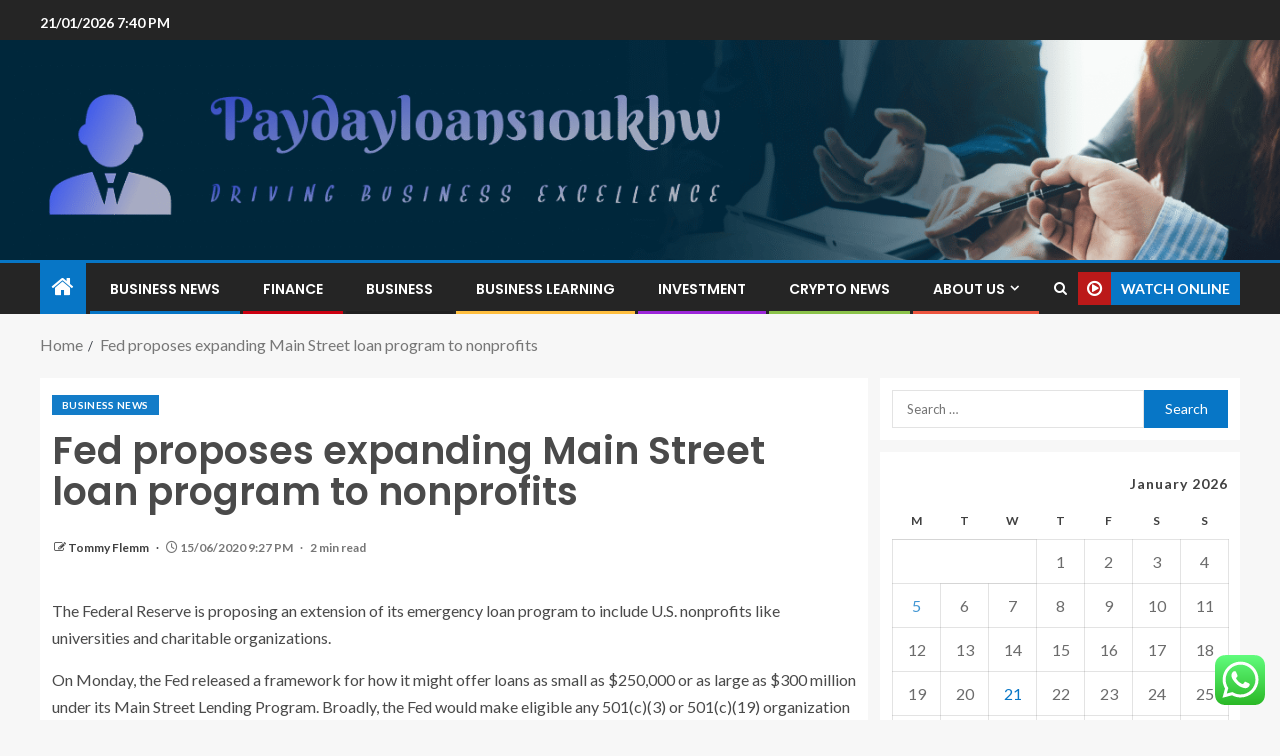

--- FILE ---
content_type: text/html; charset=UTF-8
request_url: https://paydayloans10ukhw.com/fed-proposes-expanding-main-street-loan-program-to-nonprofits.html
body_size: 25207
content:
<!doctype html>
<html lang="en-US">
<head>
    <meta charset="UTF-8">
    <meta name="viewport" content="width=device-width, initial-scale=1">
    <link rel="profile" href="https://gmpg.org/xfn/11">

    <title>Fed proposes expanding Main Street loan program to nonprofits &#8211; Paydayloans10ukhw</title>
<meta name='robots' content='max-image-preview:large' />
<link rel='dns-prefetch' href='//fonts.googleapis.com' />
<link rel="alternate" type="application/rss+xml" title="Paydayloans10ukhw &raquo; Feed" href="https://paydayloans10ukhw.com/feed" />
<link rel="alternate" type="application/rss+xml" title="Paydayloans10ukhw &raquo; Comments Feed" href="https://paydayloans10ukhw.com/comments/feed" />
<link rel="alternate" title="oEmbed (JSON)" type="application/json+oembed" href="https://paydayloans10ukhw.com/wp-json/oembed/1.0/embed?url=https%3A%2F%2Fpaydayloans10ukhw.com%2Ffed-proposes-expanding-main-street-loan-program-to-nonprofits.html" />
<link rel="alternate" title="oEmbed (XML)" type="text/xml+oembed" href="https://paydayloans10ukhw.com/wp-json/oembed/1.0/embed?url=https%3A%2F%2Fpaydayloans10ukhw.com%2Ffed-proposes-expanding-main-street-loan-program-to-nonprofits.html&#038;format=xml" />
<style id='wp-img-auto-sizes-contain-inline-css' type='text/css'>
img:is([sizes=auto i],[sizes^="auto," i]){contain-intrinsic-size:3000px 1500px}
/*# sourceURL=wp-img-auto-sizes-contain-inline-css */
</style>

<link rel='stylesheet' id='ht_ctc_main_css-css' href='https://paydayloans10ukhw.com/wp-content/plugins/click-to-chat-for-whatsapp/new/inc/assets/css/main.css?ver=4.36' type='text/css' media='all' />
<style id='wp-emoji-styles-inline-css' type='text/css'>

	img.wp-smiley, img.emoji {
		display: inline !important;
		border: none !important;
		box-shadow: none !important;
		height: 1em !important;
		width: 1em !important;
		margin: 0 0.07em !important;
		vertical-align: -0.1em !important;
		background: none !important;
		padding: 0 !important;
	}
/*# sourceURL=wp-emoji-styles-inline-css */
</style>
<link rel='stylesheet' id='wp-block-library-css' href='https://paydayloans10ukhw.com/wp-includes/css/dist/block-library/style.min.css?ver=6.9' type='text/css' media='all' />
<style id='wp-block-heading-inline-css' type='text/css'>
h1:where(.wp-block-heading).has-background,h2:where(.wp-block-heading).has-background,h3:where(.wp-block-heading).has-background,h4:where(.wp-block-heading).has-background,h5:where(.wp-block-heading).has-background,h6:where(.wp-block-heading).has-background{padding:1.25em 2.375em}h1.has-text-align-left[style*=writing-mode]:where([style*=vertical-lr]),h1.has-text-align-right[style*=writing-mode]:where([style*=vertical-rl]),h2.has-text-align-left[style*=writing-mode]:where([style*=vertical-lr]),h2.has-text-align-right[style*=writing-mode]:where([style*=vertical-rl]),h3.has-text-align-left[style*=writing-mode]:where([style*=vertical-lr]),h3.has-text-align-right[style*=writing-mode]:where([style*=vertical-rl]),h4.has-text-align-left[style*=writing-mode]:where([style*=vertical-lr]),h4.has-text-align-right[style*=writing-mode]:where([style*=vertical-rl]),h5.has-text-align-left[style*=writing-mode]:where([style*=vertical-lr]),h5.has-text-align-right[style*=writing-mode]:where([style*=vertical-rl]),h6.has-text-align-left[style*=writing-mode]:where([style*=vertical-lr]),h6.has-text-align-right[style*=writing-mode]:where([style*=vertical-rl]){rotate:180deg}
/*# sourceURL=https://paydayloans10ukhw.com/wp-includes/blocks/heading/style.min.css */
</style>
<style id='wp-block-image-inline-css' type='text/css'>
.wp-block-image>a,.wp-block-image>figure>a{display:inline-block}.wp-block-image img{box-sizing:border-box;height:auto;max-width:100%;vertical-align:bottom}@media not (prefers-reduced-motion){.wp-block-image img.hide{visibility:hidden}.wp-block-image img.show{animation:show-content-image .4s}}.wp-block-image[style*=border-radius] img,.wp-block-image[style*=border-radius]>a{border-radius:inherit}.wp-block-image.has-custom-border img{box-sizing:border-box}.wp-block-image.aligncenter{text-align:center}.wp-block-image.alignfull>a,.wp-block-image.alignwide>a{width:100%}.wp-block-image.alignfull img,.wp-block-image.alignwide img{height:auto;width:100%}.wp-block-image .aligncenter,.wp-block-image .alignleft,.wp-block-image .alignright,.wp-block-image.aligncenter,.wp-block-image.alignleft,.wp-block-image.alignright{display:table}.wp-block-image .aligncenter>figcaption,.wp-block-image .alignleft>figcaption,.wp-block-image .alignright>figcaption,.wp-block-image.aligncenter>figcaption,.wp-block-image.alignleft>figcaption,.wp-block-image.alignright>figcaption{caption-side:bottom;display:table-caption}.wp-block-image .alignleft{float:left;margin:.5em 1em .5em 0}.wp-block-image .alignright{float:right;margin:.5em 0 .5em 1em}.wp-block-image .aligncenter{margin-left:auto;margin-right:auto}.wp-block-image :where(figcaption){margin-bottom:1em;margin-top:.5em}.wp-block-image.is-style-circle-mask img{border-radius:9999px}@supports ((-webkit-mask-image:none) or (mask-image:none)) or (-webkit-mask-image:none){.wp-block-image.is-style-circle-mask img{border-radius:0;-webkit-mask-image:url('data:image/svg+xml;utf8,<svg viewBox="0 0 100 100" xmlns="http://www.w3.org/2000/svg"><circle cx="50" cy="50" r="50"/></svg>');mask-image:url('data:image/svg+xml;utf8,<svg viewBox="0 0 100 100" xmlns="http://www.w3.org/2000/svg"><circle cx="50" cy="50" r="50"/></svg>');mask-mode:alpha;-webkit-mask-position:center;mask-position:center;-webkit-mask-repeat:no-repeat;mask-repeat:no-repeat;-webkit-mask-size:contain;mask-size:contain}}:root :where(.wp-block-image.is-style-rounded img,.wp-block-image .is-style-rounded img){border-radius:9999px}.wp-block-image figure{margin:0}.wp-lightbox-container{display:flex;flex-direction:column;position:relative}.wp-lightbox-container img{cursor:zoom-in}.wp-lightbox-container img:hover+button{opacity:1}.wp-lightbox-container button{align-items:center;backdrop-filter:blur(16px) saturate(180%);background-color:#5a5a5a40;border:none;border-radius:4px;cursor:zoom-in;display:flex;height:20px;justify-content:center;opacity:0;padding:0;position:absolute;right:16px;text-align:center;top:16px;width:20px;z-index:100}@media not (prefers-reduced-motion){.wp-lightbox-container button{transition:opacity .2s ease}}.wp-lightbox-container button:focus-visible{outline:3px auto #5a5a5a40;outline:3px auto -webkit-focus-ring-color;outline-offset:3px}.wp-lightbox-container button:hover{cursor:pointer;opacity:1}.wp-lightbox-container button:focus{opacity:1}.wp-lightbox-container button:focus,.wp-lightbox-container button:hover,.wp-lightbox-container button:not(:hover):not(:active):not(.has-background){background-color:#5a5a5a40;border:none}.wp-lightbox-overlay{box-sizing:border-box;cursor:zoom-out;height:100vh;left:0;overflow:hidden;position:fixed;top:0;visibility:hidden;width:100%;z-index:100000}.wp-lightbox-overlay .close-button{align-items:center;cursor:pointer;display:flex;justify-content:center;min-height:40px;min-width:40px;padding:0;position:absolute;right:calc(env(safe-area-inset-right) + 16px);top:calc(env(safe-area-inset-top) + 16px);z-index:5000000}.wp-lightbox-overlay .close-button:focus,.wp-lightbox-overlay .close-button:hover,.wp-lightbox-overlay .close-button:not(:hover):not(:active):not(.has-background){background:none;border:none}.wp-lightbox-overlay .lightbox-image-container{height:var(--wp--lightbox-container-height);left:50%;overflow:hidden;position:absolute;top:50%;transform:translate(-50%,-50%);transform-origin:top left;width:var(--wp--lightbox-container-width);z-index:9999999999}.wp-lightbox-overlay .wp-block-image{align-items:center;box-sizing:border-box;display:flex;height:100%;justify-content:center;margin:0;position:relative;transform-origin:0 0;width:100%;z-index:3000000}.wp-lightbox-overlay .wp-block-image img{height:var(--wp--lightbox-image-height);min-height:var(--wp--lightbox-image-height);min-width:var(--wp--lightbox-image-width);width:var(--wp--lightbox-image-width)}.wp-lightbox-overlay .wp-block-image figcaption{display:none}.wp-lightbox-overlay button{background:none;border:none}.wp-lightbox-overlay .scrim{background-color:#fff;height:100%;opacity:.9;position:absolute;width:100%;z-index:2000000}.wp-lightbox-overlay.active{visibility:visible}@media not (prefers-reduced-motion){.wp-lightbox-overlay.active{animation:turn-on-visibility .25s both}.wp-lightbox-overlay.active img{animation:turn-on-visibility .35s both}.wp-lightbox-overlay.show-closing-animation:not(.active){animation:turn-off-visibility .35s both}.wp-lightbox-overlay.show-closing-animation:not(.active) img{animation:turn-off-visibility .25s both}.wp-lightbox-overlay.zoom.active{animation:none;opacity:1;visibility:visible}.wp-lightbox-overlay.zoom.active .lightbox-image-container{animation:lightbox-zoom-in .4s}.wp-lightbox-overlay.zoom.active .lightbox-image-container img{animation:none}.wp-lightbox-overlay.zoom.active .scrim{animation:turn-on-visibility .4s forwards}.wp-lightbox-overlay.zoom.show-closing-animation:not(.active){animation:none}.wp-lightbox-overlay.zoom.show-closing-animation:not(.active) .lightbox-image-container{animation:lightbox-zoom-out .4s}.wp-lightbox-overlay.zoom.show-closing-animation:not(.active) .lightbox-image-container img{animation:none}.wp-lightbox-overlay.zoom.show-closing-animation:not(.active) .scrim{animation:turn-off-visibility .4s forwards}}@keyframes show-content-image{0%{visibility:hidden}99%{visibility:hidden}to{visibility:visible}}@keyframes turn-on-visibility{0%{opacity:0}to{opacity:1}}@keyframes turn-off-visibility{0%{opacity:1;visibility:visible}99%{opacity:0;visibility:visible}to{opacity:0;visibility:hidden}}@keyframes lightbox-zoom-in{0%{transform:translate(calc((-100vw + var(--wp--lightbox-scrollbar-width))/2 + var(--wp--lightbox-initial-left-position)),calc(-50vh + var(--wp--lightbox-initial-top-position))) scale(var(--wp--lightbox-scale))}to{transform:translate(-50%,-50%) scale(1)}}@keyframes lightbox-zoom-out{0%{transform:translate(-50%,-50%) scale(1);visibility:visible}99%{visibility:visible}to{transform:translate(calc((-100vw + var(--wp--lightbox-scrollbar-width))/2 + var(--wp--lightbox-initial-left-position)),calc(-50vh + var(--wp--lightbox-initial-top-position))) scale(var(--wp--lightbox-scale));visibility:hidden}}
/*# sourceURL=https://paydayloans10ukhw.com/wp-includes/blocks/image/style.min.css */
</style>
<style id='wp-block-image-theme-inline-css' type='text/css'>
:root :where(.wp-block-image figcaption){color:#555;font-size:13px;text-align:center}.is-dark-theme :root :where(.wp-block-image figcaption){color:#ffffffa6}.wp-block-image{margin:0 0 1em}
/*# sourceURL=https://paydayloans10ukhw.com/wp-includes/blocks/image/theme.min.css */
</style>
<style id='wp-block-list-inline-css' type='text/css'>
ol,ul{box-sizing:border-box}:root :where(.wp-block-list.has-background){padding:1.25em 2.375em}
/*# sourceURL=https://paydayloans10ukhw.com/wp-includes/blocks/list/style.min.css */
</style>
<style id='wp-block-paragraph-inline-css' type='text/css'>
.is-small-text{font-size:.875em}.is-regular-text{font-size:1em}.is-large-text{font-size:2.25em}.is-larger-text{font-size:3em}.has-drop-cap:not(:focus):first-letter{float:left;font-size:8.4em;font-style:normal;font-weight:100;line-height:.68;margin:.05em .1em 0 0;text-transform:uppercase}body.rtl .has-drop-cap:not(:focus):first-letter{float:none;margin-left:.1em}p.has-drop-cap.has-background{overflow:hidden}:root :where(p.has-background){padding:1.25em 2.375em}:where(p.has-text-color:not(.has-link-color)) a{color:inherit}p.has-text-align-left[style*="writing-mode:vertical-lr"],p.has-text-align-right[style*="writing-mode:vertical-rl"]{rotate:180deg}
/*# sourceURL=https://paydayloans10ukhw.com/wp-includes/blocks/paragraph/style.min.css */
</style>
<style id='global-styles-inline-css' type='text/css'>
:root{--wp--preset--aspect-ratio--square: 1;--wp--preset--aspect-ratio--4-3: 4/3;--wp--preset--aspect-ratio--3-4: 3/4;--wp--preset--aspect-ratio--3-2: 3/2;--wp--preset--aspect-ratio--2-3: 2/3;--wp--preset--aspect-ratio--16-9: 16/9;--wp--preset--aspect-ratio--9-16: 9/16;--wp--preset--color--black: #000000;--wp--preset--color--cyan-bluish-gray: #abb8c3;--wp--preset--color--white: #ffffff;--wp--preset--color--pale-pink: #f78da7;--wp--preset--color--vivid-red: #cf2e2e;--wp--preset--color--luminous-vivid-orange: #ff6900;--wp--preset--color--luminous-vivid-amber: #fcb900;--wp--preset--color--light-green-cyan: #7bdcb5;--wp--preset--color--vivid-green-cyan: #00d084;--wp--preset--color--pale-cyan-blue: #8ed1fc;--wp--preset--color--vivid-cyan-blue: #0693e3;--wp--preset--color--vivid-purple: #9b51e0;--wp--preset--gradient--vivid-cyan-blue-to-vivid-purple: linear-gradient(135deg,rgb(6,147,227) 0%,rgb(155,81,224) 100%);--wp--preset--gradient--light-green-cyan-to-vivid-green-cyan: linear-gradient(135deg,rgb(122,220,180) 0%,rgb(0,208,130) 100%);--wp--preset--gradient--luminous-vivid-amber-to-luminous-vivid-orange: linear-gradient(135deg,rgb(252,185,0) 0%,rgb(255,105,0) 100%);--wp--preset--gradient--luminous-vivid-orange-to-vivid-red: linear-gradient(135deg,rgb(255,105,0) 0%,rgb(207,46,46) 100%);--wp--preset--gradient--very-light-gray-to-cyan-bluish-gray: linear-gradient(135deg,rgb(238,238,238) 0%,rgb(169,184,195) 100%);--wp--preset--gradient--cool-to-warm-spectrum: linear-gradient(135deg,rgb(74,234,220) 0%,rgb(151,120,209) 20%,rgb(207,42,186) 40%,rgb(238,44,130) 60%,rgb(251,105,98) 80%,rgb(254,248,76) 100%);--wp--preset--gradient--blush-light-purple: linear-gradient(135deg,rgb(255,206,236) 0%,rgb(152,150,240) 100%);--wp--preset--gradient--blush-bordeaux: linear-gradient(135deg,rgb(254,205,165) 0%,rgb(254,45,45) 50%,rgb(107,0,62) 100%);--wp--preset--gradient--luminous-dusk: linear-gradient(135deg,rgb(255,203,112) 0%,rgb(199,81,192) 50%,rgb(65,88,208) 100%);--wp--preset--gradient--pale-ocean: linear-gradient(135deg,rgb(255,245,203) 0%,rgb(182,227,212) 50%,rgb(51,167,181) 100%);--wp--preset--gradient--electric-grass: linear-gradient(135deg,rgb(202,248,128) 0%,rgb(113,206,126) 100%);--wp--preset--gradient--midnight: linear-gradient(135deg,rgb(2,3,129) 0%,rgb(40,116,252) 100%);--wp--preset--font-size--small: 13px;--wp--preset--font-size--medium: 20px;--wp--preset--font-size--large: 36px;--wp--preset--font-size--x-large: 42px;--wp--preset--spacing--20: 0.44rem;--wp--preset--spacing--30: 0.67rem;--wp--preset--spacing--40: 1rem;--wp--preset--spacing--50: 1.5rem;--wp--preset--spacing--60: 2.25rem;--wp--preset--spacing--70: 3.38rem;--wp--preset--spacing--80: 5.06rem;--wp--preset--shadow--natural: 6px 6px 9px rgba(0, 0, 0, 0.2);--wp--preset--shadow--deep: 12px 12px 50px rgba(0, 0, 0, 0.4);--wp--preset--shadow--sharp: 6px 6px 0px rgba(0, 0, 0, 0.2);--wp--preset--shadow--outlined: 6px 6px 0px -3px rgb(255, 255, 255), 6px 6px rgb(0, 0, 0);--wp--preset--shadow--crisp: 6px 6px 0px rgb(0, 0, 0);}:root { --wp--style--global--content-size: 805px;--wp--style--global--wide-size: 1200px; }:where(body) { margin: 0; }.wp-site-blocks > .alignleft { float: left; margin-right: 2em; }.wp-site-blocks > .alignright { float: right; margin-left: 2em; }.wp-site-blocks > .aligncenter { justify-content: center; margin-left: auto; margin-right: auto; }:where(.wp-site-blocks) > * { margin-block-start: 24px; margin-block-end: 0; }:where(.wp-site-blocks) > :first-child { margin-block-start: 0; }:where(.wp-site-blocks) > :last-child { margin-block-end: 0; }:root { --wp--style--block-gap: 24px; }:root :where(.is-layout-flow) > :first-child{margin-block-start: 0;}:root :where(.is-layout-flow) > :last-child{margin-block-end: 0;}:root :where(.is-layout-flow) > *{margin-block-start: 24px;margin-block-end: 0;}:root :where(.is-layout-constrained) > :first-child{margin-block-start: 0;}:root :where(.is-layout-constrained) > :last-child{margin-block-end: 0;}:root :where(.is-layout-constrained) > *{margin-block-start: 24px;margin-block-end: 0;}:root :where(.is-layout-flex){gap: 24px;}:root :where(.is-layout-grid){gap: 24px;}.is-layout-flow > .alignleft{float: left;margin-inline-start: 0;margin-inline-end: 2em;}.is-layout-flow > .alignright{float: right;margin-inline-start: 2em;margin-inline-end: 0;}.is-layout-flow > .aligncenter{margin-left: auto !important;margin-right: auto !important;}.is-layout-constrained > .alignleft{float: left;margin-inline-start: 0;margin-inline-end: 2em;}.is-layout-constrained > .alignright{float: right;margin-inline-start: 2em;margin-inline-end: 0;}.is-layout-constrained > .aligncenter{margin-left: auto !important;margin-right: auto !important;}.is-layout-constrained > :where(:not(.alignleft):not(.alignright):not(.alignfull)){max-width: var(--wp--style--global--content-size);margin-left: auto !important;margin-right: auto !important;}.is-layout-constrained > .alignwide{max-width: var(--wp--style--global--wide-size);}body .is-layout-flex{display: flex;}.is-layout-flex{flex-wrap: wrap;align-items: center;}.is-layout-flex > :is(*, div){margin: 0;}body .is-layout-grid{display: grid;}.is-layout-grid > :is(*, div){margin: 0;}body{padding-top: 0px;padding-right: 0px;padding-bottom: 0px;padding-left: 0px;}a:where(:not(.wp-element-button)){text-decoration: none;}:root :where(.wp-element-button, .wp-block-button__link){background-color: #32373c;border-radius: 0;border-width: 0;color: #fff;font-family: inherit;font-size: inherit;font-style: inherit;font-weight: inherit;letter-spacing: inherit;line-height: inherit;padding-top: calc(0.667em + 2px);padding-right: calc(1.333em + 2px);padding-bottom: calc(0.667em + 2px);padding-left: calc(1.333em + 2px);text-decoration: none;text-transform: inherit;}.has-black-color{color: var(--wp--preset--color--black) !important;}.has-cyan-bluish-gray-color{color: var(--wp--preset--color--cyan-bluish-gray) !important;}.has-white-color{color: var(--wp--preset--color--white) !important;}.has-pale-pink-color{color: var(--wp--preset--color--pale-pink) !important;}.has-vivid-red-color{color: var(--wp--preset--color--vivid-red) !important;}.has-luminous-vivid-orange-color{color: var(--wp--preset--color--luminous-vivid-orange) !important;}.has-luminous-vivid-amber-color{color: var(--wp--preset--color--luminous-vivid-amber) !important;}.has-light-green-cyan-color{color: var(--wp--preset--color--light-green-cyan) !important;}.has-vivid-green-cyan-color{color: var(--wp--preset--color--vivid-green-cyan) !important;}.has-pale-cyan-blue-color{color: var(--wp--preset--color--pale-cyan-blue) !important;}.has-vivid-cyan-blue-color{color: var(--wp--preset--color--vivid-cyan-blue) !important;}.has-vivid-purple-color{color: var(--wp--preset--color--vivid-purple) !important;}.has-black-background-color{background-color: var(--wp--preset--color--black) !important;}.has-cyan-bluish-gray-background-color{background-color: var(--wp--preset--color--cyan-bluish-gray) !important;}.has-white-background-color{background-color: var(--wp--preset--color--white) !important;}.has-pale-pink-background-color{background-color: var(--wp--preset--color--pale-pink) !important;}.has-vivid-red-background-color{background-color: var(--wp--preset--color--vivid-red) !important;}.has-luminous-vivid-orange-background-color{background-color: var(--wp--preset--color--luminous-vivid-orange) !important;}.has-luminous-vivid-amber-background-color{background-color: var(--wp--preset--color--luminous-vivid-amber) !important;}.has-light-green-cyan-background-color{background-color: var(--wp--preset--color--light-green-cyan) !important;}.has-vivid-green-cyan-background-color{background-color: var(--wp--preset--color--vivid-green-cyan) !important;}.has-pale-cyan-blue-background-color{background-color: var(--wp--preset--color--pale-cyan-blue) !important;}.has-vivid-cyan-blue-background-color{background-color: var(--wp--preset--color--vivid-cyan-blue) !important;}.has-vivid-purple-background-color{background-color: var(--wp--preset--color--vivid-purple) !important;}.has-black-border-color{border-color: var(--wp--preset--color--black) !important;}.has-cyan-bluish-gray-border-color{border-color: var(--wp--preset--color--cyan-bluish-gray) !important;}.has-white-border-color{border-color: var(--wp--preset--color--white) !important;}.has-pale-pink-border-color{border-color: var(--wp--preset--color--pale-pink) !important;}.has-vivid-red-border-color{border-color: var(--wp--preset--color--vivid-red) !important;}.has-luminous-vivid-orange-border-color{border-color: var(--wp--preset--color--luminous-vivid-orange) !important;}.has-luminous-vivid-amber-border-color{border-color: var(--wp--preset--color--luminous-vivid-amber) !important;}.has-light-green-cyan-border-color{border-color: var(--wp--preset--color--light-green-cyan) !important;}.has-vivid-green-cyan-border-color{border-color: var(--wp--preset--color--vivid-green-cyan) !important;}.has-pale-cyan-blue-border-color{border-color: var(--wp--preset--color--pale-cyan-blue) !important;}.has-vivid-cyan-blue-border-color{border-color: var(--wp--preset--color--vivid-cyan-blue) !important;}.has-vivid-purple-border-color{border-color: var(--wp--preset--color--vivid-purple) !important;}.has-vivid-cyan-blue-to-vivid-purple-gradient-background{background: var(--wp--preset--gradient--vivid-cyan-blue-to-vivid-purple) !important;}.has-light-green-cyan-to-vivid-green-cyan-gradient-background{background: var(--wp--preset--gradient--light-green-cyan-to-vivid-green-cyan) !important;}.has-luminous-vivid-amber-to-luminous-vivid-orange-gradient-background{background: var(--wp--preset--gradient--luminous-vivid-amber-to-luminous-vivid-orange) !important;}.has-luminous-vivid-orange-to-vivid-red-gradient-background{background: var(--wp--preset--gradient--luminous-vivid-orange-to-vivid-red) !important;}.has-very-light-gray-to-cyan-bluish-gray-gradient-background{background: var(--wp--preset--gradient--very-light-gray-to-cyan-bluish-gray) !important;}.has-cool-to-warm-spectrum-gradient-background{background: var(--wp--preset--gradient--cool-to-warm-spectrum) !important;}.has-blush-light-purple-gradient-background{background: var(--wp--preset--gradient--blush-light-purple) !important;}.has-blush-bordeaux-gradient-background{background: var(--wp--preset--gradient--blush-bordeaux) !important;}.has-luminous-dusk-gradient-background{background: var(--wp--preset--gradient--luminous-dusk) !important;}.has-pale-ocean-gradient-background{background: var(--wp--preset--gradient--pale-ocean) !important;}.has-electric-grass-gradient-background{background: var(--wp--preset--gradient--electric-grass) !important;}.has-midnight-gradient-background{background: var(--wp--preset--gradient--midnight) !important;}.has-small-font-size{font-size: var(--wp--preset--font-size--small) !important;}.has-medium-font-size{font-size: var(--wp--preset--font-size--medium) !important;}.has-large-font-size{font-size: var(--wp--preset--font-size--large) !important;}.has-x-large-font-size{font-size: var(--wp--preset--font-size--x-large) !important;}
/*# sourceURL=global-styles-inline-css */
</style>

<link rel='stylesheet' id='contact-form-7-css' href='https://paydayloans10ukhw.com/wp-content/plugins/contact-form-7/includes/css/styles.css?ver=6.1.4' type='text/css' media='all' />
<style id='contact-form-7-inline-css' type='text/css'>
.wpcf7 .wpcf7-recaptcha iframe {margin-bottom: 0;}.wpcf7 .wpcf7-recaptcha[data-align="center"] > div {margin: 0 auto;}.wpcf7 .wpcf7-recaptcha[data-align="right"] > div {margin: 0 0 0 auto;}
/*# sourceURL=contact-form-7-inline-css */
</style>
<link rel='stylesheet' id='ez-toc-css' href='https://paydayloans10ukhw.com/wp-content/plugins/easy-table-of-contents/assets/css/screen.min.css?ver=2.0.80' type='text/css' media='all' />
<style id='ez-toc-inline-css' type='text/css'>
div#ez-toc-container .ez-toc-title {font-size: 120%;}div#ez-toc-container .ez-toc-title {font-weight: 500;}div#ez-toc-container ul li , div#ez-toc-container ul li a {font-size: 95%;}div#ez-toc-container ul li , div#ez-toc-container ul li a {font-weight: 500;}div#ez-toc-container nav ul ul li {font-size: 90%;}.ez-toc-box-title {font-weight: bold; margin-bottom: 10px; text-align: center; text-transform: uppercase; letter-spacing: 1px; color: #666; padding-bottom: 5px;position:absolute;top:-4%;left:5%;background-color: inherit;transition: top 0.3s ease;}.ez-toc-box-title.toc-closed {top:-25%;}
.ez-toc-container-direction {direction: ltr;}.ez-toc-counter ul{counter-reset: item ;}.ez-toc-counter nav ul li a::before {content: counters(item, '.', decimal) '. ';display: inline-block;counter-increment: item;flex-grow: 0;flex-shrink: 0;margin-right: .2em; float: left; }.ez-toc-widget-direction {direction: ltr;}.ez-toc-widget-container ul{counter-reset: item ;}.ez-toc-widget-container nav ul li a::before {content: counters(item, '.', decimal) '. ';display: inline-block;counter-increment: item;flex-grow: 0;flex-shrink: 0;margin-right: .2em; float: left; }
/*# sourceURL=ez-toc-inline-css */
</style>
<link rel='stylesheet' id='aft-icons-css' href='https://paydayloans10ukhw.com/wp-content/themes/enternews/assets/icons/style.css?ver=6.9' type='text/css' media='all' />
<link rel='stylesheet' id='bootstrap-css' href='https://paydayloans10ukhw.com/wp-content/themes/enternews/assets/bootstrap/css/bootstrap.min.css?ver=6.9' type='text/css' media='all' />
<link rel='stylesheet' id='slick-css-css' href='https://paydayloans10ukhw.com/wp-content/themes/enternews/assets/slick/css/slick.min.css?ver=6.9' type='text/css' media='all' />
<link rel='stylesheet' id='sidr-css' href='https://paydayloans10ukhw.com/wp-content/themes/enternews/assets/sidr/css/jquery.sidr.dark.css?ver=6.9' type='text/css' media='all' />
<link rel='stylesheet' id='magnific-popup-css' href='https://paydayloans10ukhw.com/wp-content/themes/enternews/assets/magnific-popup/magnific-popup.css?ver=6.9' type='text/css' media='all' />
<link rel='stylesheet' id='enternews-google-fonts-css' href='https://fonts.googleapis.com/css?family=Lato:400,300,400italic,900,700|Poppins:300,400,500,600,700|Roboto:100,300,400,500,700&#038;subset=latin,latin-ext' type='text/css' media='all' />
<link rel='stylesheet' id='enternews-style-css' href='https://paydayloans10ukhw.com/wp-content/themes/enternews/style.css?ver=6.9' type='text/css' media='all' />
<style id='enternews-style-inline-css' type='text/css'>

        
            body,
            button,
            input,
            select,
            optgroup,
            textarea,
            p,
            .min-read,
            .enternews-widget.widget ul.cat-links li a
            {
            font-family: Lato;
            }
        
                    .enternews-widget.widget ul.nav-tabs li a,
            .nav-tabs>li,
            .main-navigation ul li a,
            body .post-excerpt,
            .sidebar-area .social-widget-menu ul li a .screen-reader-text,
            .site-title, h1, h2, h3, h4, h5, h6 {
            font-family: Poppins;
            }
        
                    .enternews-widget.widget .widget-title + ul li a,
            h4.af-author-display-name,
            .exclusive-posts .marquee a .circle-title-texts h4,
            .read-title h4 {
            font-family: Roboto;
            }

        

                    #af-preloader{
            background-color: #f5f2ee            }
        
        
            body.aft-default-mode .aft-widget-background-secondary-background.widget.enternews_youtube_video_slider_widget .widget-block .af-widget-body,
            body .post-excerpt::before,
            .enternews-widget .woocommerce-product-search button[type="submit"],
            body .enternews_author_info_widget.aft-widget-background-secondary-background.widget .widget-block,
            body .aft-widget-background-secondary-background.widget .widget-block .read-single,
            .secondary-sidebar-background #secondary,
            body .enternews_tabbed_posts_widget .nav-tabs > li > a.active,
            body .enternews_tabbed_posts_widget .nav-tabs > li > a.active:hover,
            body.aft-default-mode .enternews_posts_slider_widget.aft-widget-background-secondary-background .widget-block,
            body.aft-dark-mode .enternews_posts_slider_widget.aft-widget-background-secondary-background .widget-block,

            .aft-widget-background-secondary-background .social-widget-menu ul li a,
            .aft-widget-background-secondary-background .social-widget-menu ul li a[href*="facebook.com"],
            .aft-widget-background-secondary-background .social-widget-menu ul li a[href*="dribble.com"],
            .aft-widget-background-secondary-background .social-widget-menu ul li a[href*="vk.com"],
            .aft-widget-background-secondary-background .social-widget-menu ul li a[href*="x.com"],
            .aft-widget-background-secondary-background .social-widget-menu ul li a[href*="twitter.com"],
            .aft-widget-background-secondary-background .social-widget-menu ul li a[href*="linkedin.com"],
            .aft-widget-background-secondary-background .social-widget-menu ul li a[href*="instagram.com"],
            .aft-widget-background-secondary-background .social-widget-menu ul li a[href*="youtube.com"],
            .aft-widget-background-secondary-background .social-widget-menu ul li a[href*="vimeo.com"],
            .aft-widget-background-secondary-background .social-widget-menu ul li a[href*="pinterest.com"],
            .aft-widget-background-secondary-background .social-widget-menu ul li a[href*="tumblr.com"],
            .aft-widget-background-secondary-background .social-widget-menu ul li a[href*="wordpress.org"],
            .aft-widget-background-secondary-background .social-widget-menu ul li a[href*="whatsapp.com"],
            .aft-widget-background-secondary-background .social-widget-menu ul li a[href*="reddit.com"],
            .aft-widget-background-secondary-background .social-widget-menu ul li a[href*="t.me"],
            .aft-widget-background-secondary-background .social-widget-menu ul li a[href*="ok.ru"],
            .aft-widget-background-secondary-background .social-widget-menu ul li a[href*="wechat.com"],
            .aft-widget-background-secondary-background .social-widget-menu ul li a[href*="weibo.com"],
            .aft-widget-background-secondary-background .social-widget-menu ul li a[href*="github.com"],

            body.aft-dark-mode .is-style-fill a.wp-block-button__link:not(.has-text-color),
            body.aft-default-mode .is-style-fill a.wp-block-button__link:not(.has-text-color),

            body.aft-default-mode .aft-main-banner-section .af-banner-carousel-1.secondary-background,
            body.aft-dark-mode .aft-main-banner-section .af-banner-carousel-1.secondary-background,

            body.aft-default-mode .aft-main-banner-section .af-editors-pick .secondary-background .af-sec-post .read-single,
            body.aft-dark-mode .aft-main-banner-section .af-editors-pick .secondary-background .af-sec-post .read-single,

            body.aft-default-mode .aft-main-banner-section .af-trending-news-part .trending-posts.secondary-background .read-single,
            body.aft-dark-mode .aft-main-banner-section .af-trending-news-part .trending-posts.secondary-background .read-single,

            body.aft-dark-mode.alternative-sidebar-background #secondary .widget-title .header-after::before,
            body.aft-default-mode .wp-block-group .wp-block-comments-title::before,
            body.aft-default-mode .wp-block-group .wp-block-heading::before,
            body.aft-default-mode .wp-block-search__label::before,
            body .widget-title .header-after:before,
            body .widget-title .category-color-1.header-after::before,
            body .header-style1 .header-right-part .popular-tag-custom-link > div.custom-menu-link a > span,
            body .aft-home-icon,
            body.aft-dark-mode input[type="submit"],
            body .entry-header-details .af-post-format i:after,
            body.aft-default-mode .enternews-pagination .nav-links .page-numbers.current,
            body #scroll-up,
            .wp-block-search__button,
            body.aft-dark-mode button,
            body.aft-dark-mode input[type="button"],
            body.aft-dark-mode input[type="reset"],
            body.aft-dark-mode input[type="submit"],
            body input[type="reset"],
            body input[type="submit"],
            body input[type="button"],
            body .inner-suscribe input[type=submit],
            body .widget-title .header-after:after,
            body .widget-title .category-color-1.header-after:after,
            body.aft-default-mode .inner-suscribe input[type=submit],
            body.aft-default-mode .enternews_tabbed_posts_widget .nav-tabs > li > a.active:hover,
            body.aft-default-mode .enternews_tabbed_posts_widget .nav-tabs > li > a.active,
            body .aft-main-banner-section .aft-trending-latest-popular .nav-tabs>li.active,
            body .header-style1 .header-right-part > div.custom-menu-link > a,
            body .aft-popular-taxonomies-lists ul li a span.tag-count,
            body .aft-widget-background-secondary-background.widget .widget-block .read-single
            {
            background-color: #0776C6;
            }
            body.aft-dark-mode .is-style-outline a.wp-block-button__link:not(.has-text-color):hover,
            body.aft-default-mode .is-style-outline a.wp-block-button__link:not(.has-text-color):hover,
            body.aft-dark-mode .is-style-outline a.wp-block-button__link:not(.has-text-color),
            body.aft-default-mode .is-style-outline a.wp-block-button__link:not(.has-text-color),
            body.aft-dark-mode:not(.alternative-sidebar-background) #secondary .color-pad .wp-calendar-nav span a:not(.enternews-categories),
            body .enternews-pagination .nav-links .page-numbers:not(.current),
            body.aft-dark-mode .site-footer #wp-calendar tfoot tr td a,
            body.aft-dark-mode #wp-calendar tfoot td a,
            body.aft-default-mode .site-footer #wp-calendar tfoot tr td a,
            body.aft-default-mode #wp-calendar tfoot td a,
            body.aft-dark-mode #wp-calendar tfoot td a,
            body.aft-default-mode .wp-calendar-nav span a,
            body.aft-default-mode .wp-calendar-nav span a:visited,
            body.aft-dark-mode .wp-calendar-nav span a,
            body.aft-dark-mode #wp-calendar tbody td a,
            body.aft-dark-mode #wp-calendar tbody td#today,
            body.aft-dark-mode:not(.alternative-sidebar-background) #secondary .color-pad #wp-calendar tbody td a:not(.enternews-categories),
            body.aft-default-mode #wp-calendar tbody td#today,
            body.aft-default-mode #wp-calendar tbody td a,
            body.aft-default-mode .sticky .read-title h4 a:before {
            color: #0776C6;
            }

            body .post-excerpt {
            border-left-color: #0776C6;
            }

            body.aft-dark-mode .read-img .min-read-post-comment:after,
            body.aft-default-mode .read-img .min-read-post-comment:after{
            border-top-color: #0776C6;
            }

            body .af-fancy-spinner .af-ring:nth-child(1){
            border-right-color: #0776C6;
            }
            body.aft-dark-mode .enternews-pagination .nav-links .page-numbers.current {
            background-color: #0776C6;
            }
            body.aft-dark-mode .is-style-outline a.wp-block-button__link:not(.has-text-color),
            body.aft-default-mode .is-style-outline a.wp-block-button__link:not(.has-text-color),
            body.aft-dark-mode .enternews-pagination .nav-links .page-numbers,
            body.aft-default-mode .enternews-pagination .nav-links .page-numbers,
            body .af-sp-wave:after,
            body .bottom-bar{
            border-color: #0776C6;
            }

        
        .elementor-default .elementor-section.elementor-section-full_width > .elementor-container,
        .elementor-default .elementor-section.elementor-section-boxed > .elementor-container,
        .elementor-page .elementor-section.elementor-section-full_width > .elementor-container,
        .elementor-page .elementor-section.elementor-section-boxed > .elementor-container{
        max-width: 1200px;
        }
        .full-width-content .elementor-section-stretched,
        .align-content-left .elementor-section-stretched,
        .align-content-right .elementor-section-stretched {
        max-width: 100%;
        left: 0 !important;
        }

/*# sourceURL=enternews-style-inline-css */
</style>
<script type="text/javascript" src="https://paydayloans10ukhw.com/wp-includes/js/jquery/jquery.min.js?ver=3.7.1" id="jquery-core-js"></script>
<script type="text/javascript" src="https://paydayloans10ukhw.com/wp-includes/js/jquery/jquery-migrate.min.js?ver=3.4.1" id="jquery-migrate-js"></script>
<link rel="https://api.w.org/" href="https://paydayloans10ukhw.com/wp-json/" /><link rel="alternate" title="JSON" type="application/json" href="https://paydayloans10ukhw.com/wp-json/wp/v2/posts/5229" /><link rel="EditURI" type="application/rsd+xml" title="RSD" href="https://paydayloans10ukhw.com/xmlrpc.php?rsd" />
<meta name="generator" content="WordPress 6.9" />
<link rel="canonical" href="https://paydayloans10ukhw.com/fed-proposes-expanding-main-street-loan-program-to-nonprofits.html" />
<link rel='shortlink' href='https://paydayloans10ukhw.com/?p=5229' />
<!-- FIFU:meta:begin:image -->
<meta property="og:image" content="https://s.yimg.com/ny/api/res/1.2/CSGoCcIAEModRPo35oUKvw--/YXBwaWQ9aGlnaGxhbmRlcjt3PTEyODA7aD04NTQuNA--/https://s.yimg.com/uu/api/res/1.2/_mrhG9KBtjGUastSni9LLg--~B/aD00MTczO3c9NjI1MztzbT0xO2FwcGlkPXl0YWNoeW9u/https://media-mbst-pub-ue1.s3.amazonaws.com/creatr-images/2020-06/7daef680-af34-11ea-9e9f-28196bd7737e" />
<!-- FIFU:meta:end:image --><!-- FIFU:meta:begin:twitter -->
<meta name="twitter:card" content="summary_large_image" />
<meta name="twitter:title" content="Fed proposes expanding Main Street loan program to nonprofits" />
<meta name="twitter:description" content="" />
<meta name="twitter:image" content="https://s.yimg.com/ny/api/res/1.2/CSGoCcIAEModRPo35oUKvw--/YXBwaWQ9aGlnaGxhbmRlcjt3PTEyODA7aD04NTQuNA--/https://s.yimg.com/uu/api/res/1.2/_mrhG9KBtjGUastSni9LLg--~B/aD00MTczO3c9NjI1MztzbT0xO2FwcGlkPXl0YWNoeW9u/https://media-mbst-pub-ue1.s3.amazonaws.com/creatr-images/2020-06/7daef680-af34-11ea-9e9f-28196bd7737e" />
<!-- FIFU:meta:end:twitter --><!-- HFCM by 99 Robots - Snippet # 5: Google Console -->
<meta name="google-site-verification" content="jv8KttTUU551AKIvjjGaf7DnFmNUq6JzIl4yZwjAuEI" />
<!-- /end HFCM by 99 Robots -->
        <style type="text/css">
                        body .header-style1 .top-header.data-bg:before,
            body .header-style1 .main-header.data-bg:before {
                background: rgba(0, 0, 0, 0);
            }

                        .site-title,
            .site-description {
                position: absolute;
                clip: rect(1px, 1px, 1px, 1px);
                display: none;
            }

            
            

        </style>
        <link rel="icon" href="https://paydayloans10ukhw.com/wp-content/uploads/2025/06/cropped-cover-scaled-1-32x32.png" sizes="32x32" />
<link rel="icon" href="https://paydayloans10ukhw.com/wp-content/uploads/2025/06/cropped-cover-scaled-1-192x192.png" sizes="192x192" />
<link rel="apple-touch-icon" href="https://paydayloans10ukhw.com/wp-content/uploads/2025/06/cropped-cover-scaled-1-180x180.png" />
<meta name="msapplication-TileImage" content="https://paydayloans10ukhw.com/wp-content/uploads/2025/06/cropped-cover-scaled-1-270x270.png" />

<!-- FIFU:jsonld:begin -->
<script type="application/ld+json">{"@context":"https://schema.org","@type":"BlogPosting","headline":"Fed proposes expanding Main Street loan program to nonprofits","url":"https://paydayloans10ukhw.com/fed-proposes-expanding-main-street-loan-program-to-nonprofits.html","mainEntityOfPage":"https://paydayloans10ukhw.com/fed-proposes-expanding-main-street-loan-program-to-nonprofits.html","image":[{"@type":"ImageObject","url":"https://s.yimg.com/ny/api/res/1.2/CSGoCcIAEModRPo35oUKvw--/YXBwaWQ9aGlnaGxhbmRlcjt3PTEyODA7aD04NTQuNA--/https://s.yimg.com/uu/api/res/1.2/_mrhG9KBtjGUastSni9LLg--~B/aD00MTczO3c9NjI1MztzbT0xO2FwcGlkPXl0YWNoeW9u/https://media-mbst-pub-ue1.s3.amazonaws.com/creatr-images/2020-06/7daef680-af34-11ea-9e9f-28196bd7737e"},{"@type":"ImageObject","url":"https://s.yimg.com/ny/api/res/1.2/CSGoCcIAEModRPo35oUKvw--/YXBwaWQ9aGlnaGxhbmRlcjt3PTEyODA7aD04NTQuNA--/https://s.yimg.com/uu/api/res/1.2/_mrhG9KBtjGUastSni9LLg--~B/aD00MTczO3c9NjI1MztzbT0xO2FwcGlkPXl0YWNoeW9u/https://media-mbst-pub-ue1.s3.amazonaws.com/creatr-images/2020-06/7daef680-af34-11ea-9e9f-28196bd7737e"}],"datePublished":"2020-06-15T21:27:23+00:00","dateModified":"2020-06-15T21:27:23+00:00","author":{"@type":"Person","name":"Tommy Flemm","url":"https://paydayloans10ukhw.com/author/tommy-flemm"}}</script>
<!-- FIFU:jsonld:end -->
<link rel="preload" as="image" href="https://lh7-rt.googleusercontent.com/docsz/AD_4nXdYnDmxoMKSIalJ_Tyeu-nQH35S4CgcRvYQBktka9k9oJm1sv_daslnw1RlXIOexACso35vD82ip-e1zG_WB08f0JIaWj3tgRN2VOKLbSzVERAgRez1CEAdQBqArASh-2Ap7xY9sA?key=ESCDZaXKLIzVHVVuMCHKVf--"><link rel="preload" as="image" href="https://lh7-rt.googleusercontent.com/docsz/AD_4nXdBjGEJGfxR9-NEtyNZXqjBMtntVJM_Esr-uHJJhj2gWlnKlCdXbz3lZ6Z2TjmiDjKIkfDkYWtREECnUB_k0cLcHoZJj0gUlvVw8AgGXUUAdpWRgpMcYWu8KNw_oRm4l_CRcVTw?key=LtHxpUEQTPwx3zlAzaA8Kv5g"><link rel="preload" as="image" href="https://images.pexels.com/photos/29350511/pexels-photo-29350511/free-photo-of-close-up-of-spider-on-web-in-natural-habitat.jpeg?auto=compress&#038;cs=tinysrgb&#038;w=1260&#038;h=750&#038;dpr=2"><link rel="preload" as="image" href="https://www.schott.com/-/media/project/onex/products/c/connectors-and-feedthroughs-for-defense/product-header-images/01_header_720x390.jpg?rev=8ee4fe48711c467997a8ac9250efdf94"><link rel="preload" as="image" href="https://cdn-cchkmpj.nitrocdn.com/CJXGnJvCvbQYOSNVvxpLvOYcHhpJDKbH/assets/images/optimized/rev-0be233c/ossisto.com/wp-content/uploads/2023/05/Features-of-a-Good-CMS-Platform.webp"><link rel="preload" as="image" href="https://www.wired4signsusa.com/cdn/shop/articles/Nimlok_job.jpg?v=1674248741&#038;width=1920"><link rel="preload" as="image" href="https://www.inboundfintech.com/hs-fs/hubfs/RevOps%20-%20Everything%20you%20need%20to%20know-png-1.png?width=750&#038;height=394&#038;name=RevOps%20-%20Everything%20you%20need%20to%20know-png-1.png"></head>








<body class="wp-singular post-template-default single single-post postid-5229 single-format-standard wp-custom-logo wp-embed-responsive wp-theme-enternews aft-sticky-sidebar aft-default-mode default-sidebar-background header-image-default aft-main-banner-wide aft-hide-comment-count-in-list aft-hide-minutes-read-in-list aft-hide-date-author-in-list default-content-layout content-with-single-sidebar align-content-left">

<div id="page" class="site">
    <a class="skip-link screen-reader-text" href="#content">Skip to content</a>


    
    <header id="masthead" class="header-style1 header-layout-side">

          <div class="top-header">
        <div class="container-wrapper">
            <div class="top-bar-flex">
                <div class="top-bar-left col-66">
                    <div class="date-bar-left">
                                                    <span class="topbar-date">
                                        21/01/2026 7:40 PM                                    </span>

                                                                    </div>
                                            <div class="af-secondary-menu">
                            <div class="container-wrapper">
                                
                            </div>
                        </div>
                                        </div>

                <div class="top-bar-right col-3">
  						<span class="aft-small-social-menu">
  							  						</span>
                </div>
            </div>
        </div>

    </div>
<div class="main-header  data-bg"
     data-background="https://paydayloans10ukhw.com/wp-content/uploads/2025/06/cropped-6827a87237719963214ee7f1_largeheader_businesscc.png">
    <div class="container-wrapper">
        <div class="af-container-row af-flex-container af-main-header-container">

            
            <div class="af-flex-container af-inner-header-container pad aft-no-side-promo">

                <div class="logo-brand af-inner-item">
                    <div class="site-branding">
                        <a href="https://paydayloans10ukhw.com/" class="custom-logo-link" rel="home"><img width="756" height="164" src="https://paydayloans10ukhw.com/wp-content/uploads/2025/06/cropped-default.png" class="custom-logo" alt="Paydayloans10ukhw" decoding="async" fetchpriority="high" srcset="https://paydayloans10ukhw.com/wp-content/uploads/2025/06/cropped-default.png 756w, https://paydayloans10ukhw.com/wp-content/uploads/2025/06/cropped-default-300x65.png 300w" sizes="(max-width: 756px) 100vw, 756px" /></a>                            <p class="site-title font-family-1">
                                <a href="https://paydayloans10ukhw.com/"
                                   rel="home">Paydayloans10ukhw</a>
                            </p>
                                                                            <p class="site-description">Driving business excellence</p>
                                            </div>
                </div>

                

                            </div>

        </div>
    </div>

</div>


      <div class="header-menu-part">
        <div id="main-navigation-bar" class="bottom-bar">
          <div class="navigation-section-wrapper">
            <div class="container-wrapper">
              <div class="header-middle-part">
                <div class="navigation-container">
                  <nav class="main-navigation clearfix">
                                          <span class="aft-home-icon">
                                                <a href="https://paydayloans10ukhw.com" aria-label="Home">
                          <i class="fa fa-home"
                            aria-hidden="true"></i>
                        </a>
                      </span>
                                        <div class="main-navigation-container-items-wrapper">
                      <span
                        class="toggle-menu"
                        role="button"
                        aria-controls="primary-menu"
                        aria-expanded="false"
                        tabindex="0"
                        aria-label="Menu"
                        aria-expanded="false">
                        <a href="javascript:void(0)" aria-label="Menu" class="aft-void-menu">
                          <span class="screen-reader-text">
                            Primary Menu                          </span>
                          <i class="ham"></i>
                        </a>
                      </span>
                      <div class="menu main-menu menu-desktop show-menu-border"><ul id="primary-menu" class="menu"><li id="menu-item-11342" class="menu-item menu-item-type-taxonomy menu-item-object-category current-post-ancestor current-menu-parent current-post-parent menu-item-11342"><a href="https://paydayloans10ukhw.com/category/business-news">Business News</a></li>
<li id="menu-item-11343" class="menu-item menu-item-type-taxonomy menu-item-object-category menu-item-11343"><a href="https://paydayloans10ukhw.com/category/finance">Finance</a></li>
<li id="menu-item-11344" class="menu-item menu-item-type-taxonomy menu-item-object-category menu-item-11344"><a href="https://paydayloans10ukhw.com/category/business">Business</a></li>
<li id="menu-item-11345" class="menu-item menu-item-type-taxonomy menu-item-object-category menu-item-11345"><a href="https://paydayloans10ukhw.com/category/business-learning">Business Learning</a></li>
<li id="menu-item-11346" class="menu-item menu-item-type-taxonomy menu-item-object-category menu-item-11346"><a href="https://paydayloans10ukhw.com/category/investment">Investment</a></li>
<li id="menu-item-11347" class="menu-item menu-item-type-taxonomy menu-item-object-category menu-item-11347"><a href="https://paydayloans10ukhw.com/category/crypto-news">Crypto News</a></li>
<li id="menu-item-11348" class="menu-item menu-item-type-post_type menu-item-object-page menu-item-has-children menu-item-11348"><a href="https://paydayloans10ukhw.com/about-us">About Us</a>
<ul class="sub-menu">
	<li id="menu-item-11352" class="menu-item menu-item-type-post_type menu-item-object-page menu-item-11352"><a href="https://paydayloans10ukhw.com/advertise-here">Advertise Here</a></li>
	<li id="menu-item-11351" class="menu-item menu-item-type-post_type menu-item-object-page menu-item-11351"><a href="https://paydayloans10ukhw.com/contact-us">Contact Us</a></li>
	<li id="menu-item-11350" class="menu-item menu-item-type-post_type menu-item-object-page menu-item-11350"><a href="https://paydayloans10ukhw.com/privacy-policy">Privacy Policy</a></li>
	<li id="menu-item-11349" class="menu-item menu-item-type-post_type menu-item-object-page menu-item-11349"><a href="https://paydayloans10ukhw.com/sitemap">Sitemap</a></li>
</ul>
</li>
</ul></div>                    </div>
                  </nav>
                </div>
              </div>
              <div class="header-right-part">
                <div class="af-search-wrap">
                  <div class="search-overlay">
                    <a href="#" title="Search" aria-label="Search" class="search-icon">
                      <i class="fa fa-search"></i>
                    </a>
                    <div class="af-search-form">
                      <form role="search" method="get" class="search-form" action="https://paydayloans10ukhw.com/">
				<label>
					<span class="screen-reader-text">Search for:</span>
					<input type="search" class="search-field" placeholder="Search &hellip;" value="" name="s" />
				</label>
				<input type="submit" class="search-submit" value="Search" />
			</form>                    </div>
                  </div>
                </div>
                <div class="popular-tag-custom-link">
                                      <div class="custom-menu-link">

                      <a href="">
                        <i class="fa fa-play-circle-o"
                          aria-hidden="true"></i>
                        <span>Watch Online</span>
                      </a>
                    </div>

                  
                </div>
              </div>
            </div>
          </div>
        </div>
      </div>

    </header>

    <!-- end slider-section -->

    
                   <div class="container-wrapper">
            <div class="af-breadcrumbs font-family-1 color-pad af-container-block-wrapper">

                <div role="navigation" aria-label="Breadcrumbs" class="breadcrumb-trail breadcrumbs" itemprop="breadcrumb"><ul class="trail-items" itemscope itemtype="http://schema.org/BreadcrumbList"><meta name="numberOfItems" content="2" /><meta name="itemListOrder" content="Ascending" /><li itemprop="itemListElement" itemscope itemtype="http://schema.org/ListItem" class="trail-item trail-begin"><a href="https://paydayloans10ukhw.com" rel="home" itemprop="item"><span itemprop="name">Home</span></a><meta itemprop="position" content="1" /></li><li itemprop="itemListElement" itemscope itemtype="http://schema.org/ListItem" class="trail-item trail-end"><a href="https://paydayloans10ukhw.com/fed-proposes-expanding-main-street-loan-program-to-nonprofits.html" itemprop="item"><span itemprop="name">Fed proposes expanding Main Street loan program to nonprofits</span></a><meta itemprop="position" content="2" /></li></ul></div>
            </div>
        </div>
        


    <div id="content" class="container-wrapper ">
    <div class="af-container-block-wrapper clearfix">
        <div id="primary" class="content-area ">
            <main id="main" class="site-main ">
                                    <article id="post-5229" class="post-5229 post type-post status-publish format-standard has-post-thumbnail hentry category-business-news tag-expanding tag-fed tag-loan tag-main tag-nonprofits tag-program tag-proposes tag-street">


                        <header class="entry-header">

                            <div class="enternews-entry-header-details-wrap">
                                    <div class="entry-header-details  af-have-yt-link">
                    <div class="read-categories af-category-inside-img">
                <ul class="cat-links"><li class="meta-category">
                             <a class="enternews-categories category-color-1"aria-label="Business News" href="https://paydayloans10ukhw.com/category/business-news" alt="View all posts in Business News"> 
                                 Business News
                             </a>
                        </li></ul>
            </div>
        
        <h1 class="entry-title">Fed proposes expanding Main Street loan program to nonprofits</h1>        <div class="post-meta-share-wrapper">
            <div class="post-meta-detail">
                                    <span class="min-read-post-format">
                                                                            </span>
                <span class="entry-meta">
                                        
      <span class="item-metadata posts-author byline">
        <i class="fa fa-pencil-square-o"></i>
                        <a href="https://paydayloans10ukhw.com/author/tommy-flemm">
                    Tommy Flemm                </a>
             </span>
                                    </span>
                      <span class="item-metadata posts-date">
        <i class="fa fa-clock-o"></i>
        15/06/2020 9:27 PM      </span>
                    <span class="min-read">2 min read</span>            </div>
                    </div>


    </div>
                                </div>
                        </header><!-- .entry-header -->

                        <div class="enternews-entry-featured-image-wrap float-l">
                                    <div class="read-img pos-rel">
                    <div class="post-thumbnail full-width-image">
                  </div>
      
                <span class="aft-image-caption-wrap">
                                  </span>
        </div>
                            </div>


                        
                        <div class="entry-content-wrap read-single">
                            

        <div class="entry-content read-details">
            <p></p>
<div>
<p>The Federal Reserve is proposing an extension of its emergency loan program to include U.S. nonprofits like universities and charitable organizations. </p>
<p>On Monday, the Fed released a framework for how it might offer loans as small as $250,000 or as large as $300 million under its Main Street Lending Program. Broadly, the Fed would make eligible any 501(c)(3) or 501(c)(19) organization with between 50 and 15,000 employees, as long as the applicant’s 2019 revenues were less than $5 billion and had less than 30% of those revenues sourced from donations. </p>
<p>Fed Chairman Jerome Powell said in a statement that the Fed is prioritizing nonprofits because of the “essential services” they provide to communities amidst the COVID-19 crisis.</p>
<p>“Nonprofits provide vital services across the country and we are working to help them through this difficult time,” Powell said.</p>
<p>Nonprofits younger than five years or with an endowment larger than $3 billion will not be eligible. </p>
<p>The Fed is asking for <a target="_blank" href="https://www.federalreserve.gov/apps/contactus/feedback.aspx?refurl=%2FmainLending%2F" rel="nofollow noopener noreferrer" data-ylk="slk:public comment" class="link rapid-noclick-resp">public comment</a> on its proposals through June 22.</p>
<h2><strong>Main Street Loans</strong></h2>
<p>For almost three months, the Fed has been hard at work on standing up the Main Street Lending Program for small and medium sized businesses. </p>
<p>The program officially opened Monday through a <a target="_blank" href="https://www.bostonfed.org/supervision-and-regulation/supervision/special-facilities/main-street-lending-program/information-for-lenders/docs.aspx" rel="nofollow noopener noreferrer" data-ylk="slk:lender registration portal" class="link rapid-noclick-resp">lender registration portal</a> that will establish the network of banks and lenders responsible for actually underwriting the loans.</p>
<p>The loans are five years in term and will allow the borrower to defer principal payments for two years, interest payments for one year, and are priced at LIBOR plus 3%. </p>
<p>Fed officials, however, expressed concern that nonprofits would not be able to access the facility. American colleges and universities have been particularly pinched as students face uncertainty about being able to return to campus in the fall.</p>
<p>The Fed is proposing the same terms to loans under the nonprofit facilities. Nonprofits will be able to obtain a loan large enough to cover the entirety of a quarter’s worth of revenue. The nonprofit program would involve two programs, an “extended” facility that would modify an existing loan under the facility’s terms, and a “new” facility that would originate new credit.</p>
<p><button class="link rapid-noclick-resp caas-button collapse-button" aria-label="" title="" data-ylk="elm:readmore;slk:Story continues">Story continues</button></p>
<p>The maximum loan size under the “extended” facility will be $300 million and the maximum loan size under the “new” facility will be $35 million.</p>
<p>The Fed will offer to take on nearly all of the credit risk under the nonprofit facility, as it would with its business loans. The facility would only require the lender to hold onto 5% of the loan for both the extended and new facilities.</p>
<p><em><strong>Brian Cheung is a reporter covering the Fed, economics, and banking for Yahoo Finance. You can follow him on Twitter </strong></em><a target="_blank" href="https://twitter.com/bcheungz" class="link rapid-noclick-resp" rel="nofollow noopener noreferrer" data-ylk="slk:@bcheungz"><em><strong>@bcheungz</strong></em></a><em><strong>.</strong></em></p>
<p><em><strong>Read the latest financial and business news from Yahoo Finance</strong></em></p>
<p><em><strong>Follow Yahoo Finance on </strong></em><a target="_blank" href="https://twitter.com/YahooFinance" class="link rapid-noclick-resp" rel="nofollow noopener noreferrer" data-ylk="slk:Twitter"><em><strong>Twitter</strong></em></a><em><strong>, </strong></em><a target="_blank" href="https://www.facebook.com/yahoofinance/" class="link rapid-noclick-resp" rel="nofollow noopener noreferrer" data-ylk="slk:Facebook"><em><strong>Facebook</strong></em></a><em><strong>, </strong></em><a target="_blank" href="https://www.instagram.com/yahoofinance/?hl=en" class="link rapid-noclick-resp" rel="nofollow noopener noreferrer" data-ylk="slk:Instagram"><em><strong>Instagram</strong></em></a><em><strong>, </strong></em><a target="_blank" href="https://flipboard.com/topic/yahoofinance" class="link rapid-noclick-resp" rel="nofollow noopener noreferrer" data-ylk="slk:Flipboard"><em><strong>Flipboard</strong></em></a><em><strong>, </strong></em><a target="_blank" href="https://b.smartnews.be/sr/22KpZt3f1a6FAmNimBiSnzqADfTE1m2w3q3o69J" class="link rapid-noclick-resp" rel="nofollow noopener noreferrer" data-ylk="slk:SmartNews"><em><strong>SmartNews</strong></em></a><em><strong>, </strong></em><a target="_blank" href="https://www.linkedin.com/company/yahoo-finance" class="link rapid-noclick-resp" rel="nofollow noopener noreferrer" data-ylk="slk:LinkedIn"><em><strong>LinkedIn</strong></em></a><em><strong>, </strong></em><a target="_blank" href="https://youtube.com/c/yahoofinance?sub_confirmation=1" class="link rapid-noclick-resp" rel="nofollow noopener noreferrer" data-ylk="slk:YouTube"><em><strong>YouTube</strong></em></a><em><strong>, and </strong></em><a target="_blank" href="https://www.reddit.com/user/yahoofinance/" class="link rapid-noclick-resp" rel="nofollow noopener noreferrer" data-ylk="slk:reddit"><em><strong>reddit</strong></em></a><em><strong>.</strong></em></p>
</div>
<p><script async src="//platform.twitter.com/widgets.js" charset="utf-8"></script><script async defer src="https://platform.instagram.com/en_US/embeds.js"></script></p>
<p><a href="https://finance.yahoo.com/news/fed-proposes-expanding-main-street-loan-program-to-nonprofits-211935225.html"><strong><span style="color: #ff0000;">S</span>ource <span style="color: #ff0000;">A</span>rticle</strong> </a></p>
                            <div class="post-item-metadata entry-meta">
                    <span class="tags-links">Tags: <a href="https://paydayloans10ukhw.com/tag/expanding" rel="tag">expanding</a> <a href="https://paydayloans10ukhw.com/tag/fed" rel="tag">Fed</a> <a href="https://paydayloans10ukhw.com/tag/loan" rel="tag">loan</a> <a href="https://paydayloans10ukhw.com/tag/main" rel="tag">Main</a> <a href="https://paydayloans10ukhw.com/tag/nonprofits" rel="tag">Nonprofits</a> <a href="https://paydayloans10ukhw.com/tag/program" rel="tag">program</a> <a href="https://paydayloans10ukhw.com/tag/proposes" rel="tag">proposes</a> <a href="https://paydayloans10ukhw.com/tag/street" rel="tag">Street</a></span>                </div>
                        
	<nav class="navigation post-navigation" aria-label="Post navigation">
		<h2 class="screen-reader-text">Post navigation</h2>
		<div class="nav-links"><div class="nav-previous"><a href="https://paydayloans10ukhw.com/were-seeing-a-surge-in-searches-for-day-trading-techniques-investopedia-editor-in-chief.html" rel="prev"><span class="em-post-navigation">Previous</span> We&#8217;re seeing a surge in searches for &#8216;day trading techniques&#8217;: Investopedia editor-in-chief</a></div><div class="nav-next"><a href="https://paydayloans10ukhw.com/stock-futures-extend-gains-after-fed-expands-bond-buying-program.html" rel="next"><span class="em-post-navigation">Next</span> Stock futures extend gains after Fed expands bond-buying program</a></div></div>
	</nav>                    </div><!-- .entry-content -->
                        </div>

                        <div class="aft-comment-related-wrap">
                            
                            
<div class="promotionspace enable-promotionspace">


  <div class="af-reated-posts grid-layout">
            <h4 class="widget-title header-after1">
          <span class="header-after">
            More Stories          </span>
        </h4>
            <div class="af-container-row clearfix">
                  <div class="col-3 float-l pad latest-posts-grid af-sec-post" data-mh="latest-posts-grid">
            <div class="read-single color-pad">
              <div class="read-img pos-rel read-bg-img">
                <img post-id="14539" fifu-featured="1" width="300" height="200" src="https://lh7-rt.googleusercontent.com/docsz/AD_4nXdYnDmxoMKSIalJ_Tyeu-nQH35S4CgcRvYQBktka9k9oJm1sv_daslnw1RlXIOexACso35vD82ip-e1zG_WB08f0JIaWj3tgRN2VOKLbSzVERAgRez1CEAdQBqArASh-2Ap7xY9sA?key=ESCDZaXKLIzVHVVuMCHKVf--" class="attachment-medium size-medium wp-post-image" alt="The Future of Business: Key News to Watch" title="The Future of Business: Key News to Watch" title="The Future of Business: Key News to Watch" decoding="async" />                <div class="min-read-post-format">
                                    <span class="min-read-item">
                    <span class="min-read">5 min read</span>                  </span>
                </div>
                <a href="https://paydayloans10ukhw.com/the-future-of-business-key-news-to-watch-2.html" aria-label="The Future of Business: Key News to Watch"></a>
                <div class="read-categories af-category-inside-img">

                  <ul class="cat-links"><li class="meta-category">
                             <a class="enternews-categories category-color-1"aria-label="Business News" href="https://paydayloans10ukhw.com/category/business-news" alt="View all posts in Business News"> 
                                 Business News
                             </a>
                        </li></ul>                </div>
              </div>
              <div class="read-details color-tp-pad no-color-pad">

                <div class="read-title">
                  <h4>
                    <a href="https://paydayloans10ukhw.com/the-future-of-business-key-news-to-watch-2.html" aria-label="The Future of Business: Key News to Watch">The Future of Business: Key News to Watch</a>
                  </h4>
                </div>
                <div class="entry-meta">
                  
      <span class="author-links">

                  <span class="item-metadata posts-date">
            <i class="fa fa-clock-o"></i>
            11/09/2025 1:24 PM          </span>
                
          <span class="item-metadata posts-author byline">
            <i class="fa fa-pencil-square-o"></i>
                            <a href="https://paydayloans10ukhw.com/author/tommy-flemm">
                    Tommy Flemm                </a>
                 </span>
          
      </span>
                    </div>

              </div>
            </div>
          </div>
                <div class="col-3 float-l pad latest-posts-grid af-sec-post" data-mh="latest-posts-grid">
            <div class="read-single color-pad">
              <div class="read-img pos-rel read-bg-img">
                <img post-id="14518" fifu-featured="1" width="300" height="219" src="https://lh7-rt.googleusercontent.com/docsz/AD_4nXdBjGEJGfxR9-NEtyNZXqjBMtntVJM_Esr-uHJJhj2gWlnKlCdXbz3lZ6Z2TjmiDjKIkfDkYWtREECnUB_k0cLcHoZJj0gUlvVw8AgGXUUAdpWRgpMcYWu8KNw_oRm4l_CRcVTw?key=LtHxpUEQTPwx3zlAzaA8Kv5g" class="attachment-medium size-medium wp-post-image" alt="This Week’s Business News: What’s Trending Now" title="This Week’s Business News: What’s Trending Now" title="This Week’s Business News: What’s Trending Now" decoding="async" />                <div class="min-read-post-format">
                                    <span class="min-read-item">
                    <span class="min-read">5 min read</span>                  </span>
                </div>
                <a href="https://paydayloans10ukhw.com/this-weeks-business-news-whats-trending-now.html" aria-label="This Week’s Business News: What’s Trending Now"></a>
                <div class="read-categories af-category-inside-img">

                  <ul class="cat-links"><li class="meta-category">
                             <a class="enternews-categories category-color-1"aria-label="Business News" href="https://paydayloans10ukhw.com/category/business-news" alt="View all posts in Business News"> 
                                 Business News
                             </a>
                        </li></ul>                </div>
              </div>
              <div class="read-details color-tp-pad no-color-pad">

                <div class="read-title">
                  <h4>
                    <a href="https://paydayloans10ukhw.com/this-weeks-business-news-whats-trending-now.html" aria-label="This Week’s Business News: What’s Trending Now">This Week’s Business News: What’s Trending Now</a>
                  </h4>
                </div>
                <div class="entry-meta">
                  
      <span class="author-links">

                  <span class="item-metadata posts-date">
            <i class="fa fa-clock-o"></i>
            05/09/2025 12:12 AM          </span>
                
          <span class="item-metadata posts-author byline">
            <i class="fa fa-pencil-square-o"></i>
                            <a href="https://paydayloans10ukhw.com/author/tommy-flemm">
                    Tommy Flemm                </a>
                 </span>
          
      </span>
                    </div>

              </div>
            </div>
          </div>
                <div class="col-3 float-l pad latest-posts-grid af-sec-post" data-mh="latest-posts-grid">
            <div class="read-single color-pad">
              <div class="read-img pos-rel read-bg-img">
                <img post-id="14497" fifu-featured="1" width="300" height="200" src="https://images.pexels.com/photos/29350511/pexels-photo-29350511/free-photo-of-close-up-of-spider-on-web-in-natural-habitat.jpeg?auto=compress&amp;cs=tinysrgb&amp;w=1260&amp;h=750&amp;dpr=2" class="attachment-medium size-medium wp-post-image" alt="The Latest Business News You Need to Know" title="The Latest Business News You Need to Know" title="The Latest Business News You Need to Know" decoding="async" />                <div class="min-read-post-format">
                                    <span class="min-read-item">
                    <span class="min-read">5 min read</span>                  </span>
                </div>
                <a href="https://paydayloans10ukhw.com/the-latest-business-news-you-need-to-know.html" aria-label="The Latest Business News You Need to Know"></a>
                <div class="read-categories af-category-inside-img">

                  <ul class="cat-links"><li class="meta-category">
                             <a class="enternews-categories category-color-1"aria-label="Business News" href="https://paydayloans10ukhw.com/category/business-news" alt="View all posts in Business News"> 
                                 Business News
                             </a>
                        </li></ul>                </div>
              </div>
              <div class="read-details color-tp-pad no-color-pad">

                <div class="read-title">
                  <h4>
                    <a href="https://paydayloans10ukhw.com/the-latest-business-news-you-need-to-know.html" aria-label="The Latest Business News You Need to Know">The Latest Business News You Need to Know</a>
                  </h4>
                </div>
                <div class="entry-meta">
                  
      <span class="author-links">

                  <span class="item-metadata posts-date">
            <i class="fa fa-clock-o"></i>
            31/08/2025 12:13 PM          </span>
                
          <span class="item-metadata posts-author byline">
            <i class="fa fa-pencil-square-o"></i>
                            <a href="https://paydayloans10ukhw.com/author/tommy-flemm">
                    Tommy Flemm                </a>
                 </span>
          
      </span>
                    </div>

              </div>
            </div>
          </div>
            </div>

  </div>
</div>                        </div>


                    </article>
                
            </main><!-- #main -->
        </div><!-- #primary -->
        



<div id="secondary" class="sidebar-area sidebar-sticky-top">
        <aside class="widget-area color-pad">
            <div id="search-4" class="widget enternews-widget widget_search"><form role="search" method="get" class="search-form" action="https://paydayloans10ukhw.com/">
				<label>
					<span class="screen-reader-text">Search for:</span>
					<input type="search" class="search-field" placeholder="Search &hellip;" value="" name="s" />
				</label>
				<input type="submit" class="search-submit" value="Search" />
			</form></div><div id="calendar-4" class="widget enternews-widget widget_calendar"><div id="calendar_wrap" class="calendar_wrap"><table id="wp-calendar" class="wp-calendar-table">
	<caption>January 2026</caption>
	<thead>
	<tr>
		<th scope="col" aria-label="Monday">M</th>
		<th scope="col" aria-label="Tuesday">T</th>
		<th scope="col" aria-label="Wednesday">W</th>
		<th scope="col" aria-label="Thursday">T</th>
		<th scope="col" aria-label="Friday">F</th>
		<th scope="col" aria-label="Saturday">S</th>
		<th scope="col" aria-label="Sunday">S</th>
	</tr>
	</thead>
	<tbody>
	<tr>
		<td colspan="3" class="pad">&nbsp;</td><td>1</td><td>2</td><td>3</td><td>4</td>
	</tr>
	<tr>
		<td><a href="https://paydayloans10ukhw.com/2026/01/05" aria-label="Posts published on January 5, 2026">5</a></td><td>6</td><td>7</td><td>8</td><td>9</td><td>10</td><td>11</td>
	</tr>
	<tr>
		<td>12</td><td>13</td><td>14</td><td>15</td><td>16</td><td>17</td><td>18</td>
	</tr>
	<tr>
		<td>19</td><td>20</td><td id="today">21</td><td>22</td><td>23</td><td>24</td><td>25</td>
	</tr>
	<tr>
		<td>26</td><td>27</td><td>28</td><td>29</td><td>30</td><td>31</td>
		<td class="pad" colspan="1">&nbsp;</td>
	</tr>
	</tbody>
	</table><nav aria-label="Previous and next months" class="wp-calendar-nav">
		<span class="wp-calendar-nav-prev"><a href="https://paydayloans10ukhw.com/2025/11">&laquo; Nov</a></span>
		<span class="pad">&nbsp;</span>
		<span class="wp-calendar-nav-next">&nbsp;</span>
	</nav></div></div><div id="archives-4" class="widget enternews-widget widget_archive"><h2 class="widget-title widget-title-1"><span class="header-after">Archives</span></h2>		<label class="screen-reader-text" for="archives-dropdown-4">Archives</label>
		<select id="archives-dropdown-4" name="archive-dropdown">
			
			<option value="">Select Month</option>
				<option value='https://paydayloans10ukhw.com/2026/01'> January 2026 </option>
	<option value='https://paydayloans10ukhw.com/2025/11'> November 2025 </option>
	<option value='https://paydayloans10ukhw.com/2025/10'> October 2025 </option>
	<option value='https://paydayloans10ukhw.com/2025/09'> September 2025 </option>
	<option value='https://paydayloans10ukhw.com/2025/08'> August 2025 </option>
	<option value='https://paydayloans10ukhw.com/2025/07'> July 2025 </option>
	<option value='https://paydayloans10ukhw.com/2025/06'> June 2025 </option>
	<option value='https://paydayloans10ukhw.com/2025/05'> May 2025 </option>
	<option value='https://paydayloans10ukhw.com/2025/04'> April 2025 </option>
	<option value='https://paydayloans10ukhw.com/2025/03'> March 2025 </option>
	<option value='https://paydayloans10ukhw.com/2025/02'> February 2025 </option>
	<option value='https://paydayloans10ukhw.com/2025/01'> January 2025 </option>
	<option value='https://paydayloans10ukhw.com/2024/12'> December 2024 </option>
	<option value='https://paydayloans10ukhw.com/2024/11'> November 2024 </option>
	<option value='https://paydayloans10ukhw.com/2024/09'> September 2024 </option>
	<option value='https://paydayloans10ukhw.com/2024/08'> August 2024 </option>
	<option value='https://paydayloans10ukhw.com/2024/07'> July 2024 </option>
	<option value='https://paydayloans10ukhw.com/2024/06'> June 2024 </option>
	<option value='https://paydayloans10ukhw.com/2024/05'> May 2024 </option>
	<option value='https://paydayloans10ukhw.com/2024/04'> April 2024 </option>
	<option value='https://paydayloans10ukhw.com/2024/03'> March 2024 </option>
	<option value='https://paydayloans10ukhw.com/2024/02'> February 2024 </option>
	<option value='https://paydayloans10ukhw.com/2024/01'> January 2024 </option>
	<option value='https://paydayloans10ukhw.com/2023/12'> December 2023 </option>
	<option value='https://paydayloans10ukhw.com/2023/11'> November 2023 </option>
	<option value='https://paydayloans10ukhw.com/2023/10'> October 2023 </option>
	<option value='https://paydayloans10ukhw.com/2023/09'> September 2023 </option>
	<option value='https://paydayloans10ukhw.com/2023/08'> August 2023 </option>
	<option value='https://paydayloans10ukhw.com/2023/07'> July 2023 </option>
	<option value='https://paydayloans10ukhw.com/2023/06'> June 2023 </option>
	<option value='https://paydayloans10ukhw.com/2023/05'> May 2023 </option>
	<option value='https://paydayloans10ukhw.com/2023/04'> April 2023 </option>
	<option value='https://paydayloans10ukhw.com/2023/03'> March 2023 </option>
	<option value='https://paydayloans10ukhw.com/2023/02'> February 2023 </option>
	<option value='https://paydayloans10ukhw.com/2023/01'> January 2023 </option>
	<option value='https://paydayloans10ukhw.com/2022/12'> December 2022 </option>
	<option value='https://paydayloans10ukhw.com/2022/11'> November 2022 </option>
	<option value='https://paydayloans10ukhw.com/2022/10'> October 2022 </option>
	<option value='https://paydayloans10ukhw.com/2022/09'> September 2022 </option>
	<option value='https://paydayloans10ukhw.com/2022/08'> August 2022 </option>
	<option value='https://paydayloans10ukhw.com/2022/07'> July 2022 </option>
	<option value='https://paydayloans10ukhw.com/2022/06'> June 2022 </option>
	<option value='https://paydayloans10ukhw.com/2022/05'> May 2022 </option>
	<option value='https://paydayloans10ukhw.com/2022/04'> April 2022 </option>
	<option value='https://paydayloans10ukhw.com/2022/03'> March 2022 </option>
	<option value='https://paydayloans10ukhw.com/2022/02'> February 2022 </option>
	<option value='https://paydayloans10ukhw.com/2022/01'> January 2022 </option>
	<option value='https://paydayloans10ukhw.com/2021/12'> December 2021 </option>
	<option value='https://paydayloans10ukhw.com/2021/11'> November 2021 </option>
	<option value='https://paydayloans10ukhw.com/2021/10'> October 2021 </option>
	<option value='https://paydayloans10ukhw.com/2021/09'> September 2021 </option>
	<option value='https://paydayloans10ukhw.com/2021/08'> August 2021 </option>
	<option value='https://paydayloans10ukhw.com/2021/07'> July 2021 </option>
	<option value='https://paydayloans10ukhw.com/2021/06'> June 2021 </option>
	<option value='https://paydayloans10ukhw.com/2021/05'> May 2021 </option>
	<option value='https://paydayloans10ukhw.com/2021/04'> April 2021 </option>
	<option value='https://paydayloans10ukhw.com/2021/03'> March 2021 </option>
	<option value='https://paydayloans10ukhw.com/2021/02'> February 2021 </option>
	<option value='https://paydayloans10ukhw.com/2021/01'> January 2021 </option>
	<option value='https://paydayloans10ukhw.com/2020/12'> December 2020 </option>
	<option value='https://paydayloans10ukhw.com/2020/11'> November 2020 </option>
	<option value='https://paydayloans10ukhw.com/2020/10'> October 2020 </option>
	<option value='https://paydayloans10ukhw.com/2020/08'> August 2020 </option>
	<option value='https://paydayloans10ukhw.com/2020/07'> July 2020 </option>
	<option value='https://paydayloans10ukhw.com/2020/06'> June 2020 </option>
	<option value='https://paydayloans10ukhw.com/2020/05'> May 2020 </option>
	<option value='https://paydayloans10ukhw.com/2020/04'> April 2020 </option>
	<option value='https://paydayloans10ukhw.com/2020/03'> March 2020 </option>
	<option value='https://paydayloans10ukhw.com/2020/02'> February 2020 </option>
	<option value='https://paydayloans10ukhw.com/2020/01'> January 2020 </option>
	<option value='https://paydayloans10ukhw.com/2019/12'> December 2019 </option>
	<option value='https://paydayloans10ukhw.com/2019/11'> November 2019 </option>
	<option value='https://paydayloans10ukhw.com/2019/10'> October 2019 </option>
	<option value='https://paydayloans10ukhw.com/2019/09'> September 2019 </option>
	<option value='https://paydayloans10ukhw.com/2019/08'> August 2019 </option>
	<option value='https://paydayloans10ukhw.com/2019/07'> July 2019 </option>
	<option value='https://paydayloans10ukhw.com/2019/06'> June 2019 </option>
	<option value='https://paydayloans10ukhw.com/2019/05'> May 2019 </option>
	<option value='https://paydayloans10ukhw.com/2019/04'> April 2019 </option>
	<option value='https://paydayloans10ukhw.com/2019/03'> March 2019 </option>
	<option value='https://paydayloans10ukhw.com/2019/02'> February 2019 </option>
	<option value='https://paydayloans10ukhw.com/2019/01'> January 2019 </option>
	<option value='https://paydayloans10ukhw.com/2018/12'> December 2018 </option>
	<option value='https://paydayloans10ukhw.com/2018/11'> November 2018 </option>
	<option value='https://paydayloans10ukhw.com/2018/10'> October 2018 </option>
	<option value='https://paydayloans10ukhw.com/2018/09'> September 2018 </option>
	<option value='https://paydayloans10ukhw.com/2018/08'> August 2018 </option>
	<option value='https://paydayloans10ukhw.com/2018/07'> July 2018 </option>
	<option value='https://paydayloans10ukhw.com/2018/06'> June 2018 </option>
	<option value='https://paydayloans10ukhw.com/2018/05'> May 2018 </option>
	<option value='https://paydayloans10ukhw.com/2018/04'> April 2018 </option>
	<option value='https://paydayloans10ukhw.com/2018/03'> March 2018 </option>
	<option value='https://paydayloans10ukhw.com/2018/02'> February 2018 </option>
	<option value='https://paydayloans10ukhw.com/2018/01'> January 2018 </option>
	<option value='https://paydayloans10ukhw.com/2017/12'> December 2017 </option>
	<option value='https://paydayloans10ukhw.com/2017/11'> November 2017 </option>
	<option value='https://paydayloans10ukhw.com/2017/10'> October 2017 </option>
	<option value='https://paydayloans10ukhw.com/2017/09'> September 2017 </option>
	<option value='https://paydayloans10ukhw.com/2017/08'> August 2017 </option>
	<option value='https://paydayloans10ukhw.com/2017/07'> July 2017 </option>
	<option value='https://paydayloans10ukhw.com/2017/06'> June 2017 </option>
	<option value='https://paydayloans10ukhw.com/2017/05'> May 2017 </option>
	<option value='https://paydayloans10ukhw.com/2017/04'> April 2017 </option>
	<option value='https://paydayloans10ukhw.com/2017/03'> March 2017 </option>
	<option value='https://paydayloans10ukhw.com/2017/02'> February 2017 </option>
	<option value='https://paydayloans10ukhw.com/2017/01'> January 2017 </option>
	<option value='https://paydayloans10ukhw.com/2016/12'> December 2016 </option>
	<option value='https://paydayloans10ukhw.com/2016/11'> November 2016 </option>
	<option value='https://paydayloans10ukhw.com/2016/10'> October 2016 </option>
	<option value='https://paydayloans10ukhw.com/2016/09'> September 2016 </option>
	<option value='https://paydayloans10ukhw.com/2016/08'> August 2016 </option>
	<option value='https://paydayloans10ukhw.com/2016/07'> July 2016 </option>
	<option value='https://paydayloans10ukhw.com/2016/03'> March 2016 </option>

		</select>

			<script type="text/javascript">
/* <![CDATA[ */

( ( dropdownId ) => {
	const dropdown = document.getElementById( dropdownId );
	function onSelectChange() {
		setTimeout( () => {
			if ( 'escape' === dropdown.dataset.lastkey ) {
				return;
			}
			if ( dropdown.value ) {
				document.location.href = dropdown.value;
			}
		}, 250 );
	}
	function onKeyUp( event ) {
		if ( 'Escape' === event.key ) {
			dropdown.dataset.lastkey = 'escape';
		} else {
			delete dropdown.dataset.lastkey;
		}
	}
	function onClick() {
		delete dropdown.dataset.lastkey;
	}
	dropdown.addEventListener( 'keyup', onKeyUp );
	dropdown.addEventListener( 'click', onClick );
	dropdown.addEventListener( 'change', onSelectChange );
})( "archives-dropdown-4" );

//# sourceURL=WP_Widget_Archives%3A%3Awidget
/* ]]> */
</script>
</div><div id="categories-3" class="widget enternews-widget widget_categories"><h2 class="widget-title widget-title-1"><span class="header-after">Categories</span></h2>
			<ul>
					<li class="cat-item cat-item-1422"><a href="https://paydayloans10ukhw.com/category/business">Business</a>
</li>
	<li class="cat-item cat-item-5051"><a href="https://paydayloans10ukhw.com/category/business-learning">Business Learning</a>
</li>
	<li class="cat-item cat-item-2"><a href="https://paydayloans10ukhw.com/category/business-news">Business News</a>
</li>
	<li class="cat-item cat-item-5196"><a href="https://paydayloans10ukhw.com/category/crypto-news">Crypto News</a>
</li>
	<li class="cat-item cat-item-1"><a href="https://paydayloans10ukhw.com/category/finance">Finance</a>
</li>
	<li class="cat-item cat-item-4752"><a href="https://paydayloans10ukhw.com/category/investment">Investment</a>
</li>
	<li class="cat-item cat-item-5303"><a href="https://paydayloans10ukhw.com/category/property">Property</a>
</li>
	<li class="cat-item cat-item-5302"><a href="https://paydayloans10ukhw.com/category/real-estate">Real Estate</a>
</li>
	<li class="cat-item cat-item-5301"><a href="https://paydayloans10ukhw.com/category/technology">Technology</a>
</li>
			</ul>

			</div>
		<div id="recent-posts-4" class="widget enternews-widget widget_recent_entries">
		<h2 class="widget-title widget-title-1"><span class="header-after">Recent Posts</span></h2>
		<ul>
											<li>
					<a href="https://paydayloans10ukhw.com/custom-hermetic-feedthrough-solutions-for-challenging-environments.html">Custom Hermetic Feedthrough Solutions for Challenging Environments</a>
									</li>
											<li>
					<a href="https://paydayloans10ukhw.com/scaling-your-digital-operations-with-a-cms-for-media-companies.html">Scaling Your Digital Operations with a CMS for Media Companies</a>
									</li>
											<li>
					<a href="https://paydayloans10ukhw.com/the-importance-of-lighting-and-layout-in-trade-show-fabrication.html">The Importance of Lighting and Layout in Trade Show Fabrication</a>
									</li>
											<li>
					<a href="https://paydayloans10ukhw.com/why-revops-agencies-are-becoming-indispensable-for-high-growth-companies.html">Why Revops Agencies Are Becoming Indispensable for High-Growth Companies</a>
									</li>
											<li>
					<a href="https://paydayloans10ukhw.com/how-to-build-a-business-that-stands-the-test-of-time.html">How to Build a Business That Stands the Test of Time</a>
									</li>
					</ul>

		</div><div id="execphp-9" class="widget enternews-widget widget_execphp"><h2 class="widget-title widget-title-1"><span class="header-after">Fiverr</span></h2>			<div class="execphpwidget"><a href="https://www.fiverr.com/ifanfaris" target="_blank">
<img src="https://raw.githubusercontent.com/Abdurrahman-Subh/mdx-blog/main/images/logo-fiverr.png" alt="Fiverr Logo" width="200" height="141">
</a></div>
		</div><div id="magenet_widget-3" class="widget enternews-widget widget_magenet_widget"><aside class="widget magenet_widget_box"><div class="mads-block"></div></aside></div><div id="execphp-11" class="widget enternews-widget widget_execphp"><h2 class="widget-title widget-title-1"><span class="header-after">BL</span></h2>			<div class="execphpwidget"></div>
		</div><div id="tag_cloud-4" class="widget enternews-widget widget_tag_cloud"><h2 class="widget-title widget-title-1"><span class="header-after">Tags</span></h2><div class="tagcloud"><a href="https://paydayloans10ukhw.com/tag/business-insurance-cover-coronavirus" class="tag-cloud-link tag-link-5076 tag-link-position-1" style="font-size: 8pt;" aria-label="&quot;Business Insurance Cover Coronavirus (279 items)">&quot;Business Insurance Cover Coronavirus</a>
<a href="https://paydayloans10ukhw.com/tag/5e-business-profit" class="tag-cloud-link tag-link-5077 tag-link-position-2" style="font-size: 8pt;" aria-label="5e Business Profit (279 items)">5e Business Profit</a>
<a href="https://paydayloans10ukhw.com/tag/ahron-levy-columbia-business-school" class="tag-cloud-link tag-link-5078 tag-link-position-3" style="font-size: 8pt;" aria-label="Ahron Levy Columbia Business School (279 items)">Ahron Levy Columbia Business School</a>
<a href="https://paydayloans10ukhw.com/tag/att-business-login" class="tag-cloud-link tag-link-4876 tag-link-position-4" style="font-size: 19.117647058824pt;" aria-label="Att Business Login (519 items)">Att Business Login</a>
<a href="https://paydayloans10ukhw.com/tag/business-consultant-certification-austin" class="tag-cloud-link tag-link-5079 tag-link-position-5" style="font-size: 8pt;" aria-label="Business Consultant Certification Austin (279 items)">Business Consultant Certification Austin</a>
<a href="https://paydayloans10ukhw.com/tag/business-letter-with-logo-example" class="tag-cloud-link tag-link-5080 tag-link-position-6" style="font-size: 8pt;" aria-label="Business Letter With Logo Example (279 items)">Business Letter With Logo Example</a>
<a href="https://paydayloans10ukhw.com/tag/business-located-easy-location" class="tag-cloud-link tag-link-5081 tag-link-position-7" style="font-size: 8pt;" aria-label="Business Located Easy Location (279 items)">Business Located Easy Location</a>
<a href="https://paydayloans10ukhw.com/tag/business-platform-stocks" class="tag-cloud-link tag-link-5082 tag-link-position-8" style="font-size: 8pt;" aria-label="Business Platform Stocks (279 items)">Business Platform Stocks</a>
<a href="https://paydayloans10ukhw.com/tag/business-positions-seattle" class="tag-cloud-link tag-link-5083 tag-link-position-9" style="font-size: 8pt;" aria-label="Business Positions Seattle (279 items)">Business Positions Seattle</a>
<a href="https://paydayloans10ukhw.com/tag/business-regulation-legal-services" class="tag-cloud-link tag-link-5084 tag-link-position-10" style="font-size: 8pt;" aria-label="Business Regulation Legal Services (279 items)">Business Regulation Legal Services</a>
<a href="https://paydayloans10ukhw.com/tag/coronavirus" class="tag-cloud-link tag-link-4 tag-link-position-11" style="font-size: 22pt;" aria-label="Coronavirus (609 items)">Coronavirus</a>
<a href="https://paydayloans10ukhw.com/tag/daystarr-for-business" class="tag-cloud-link tag-link-5085 tag-link-position-12" style="font-size: 8pt;" aria-label="Daystarr For Business (279 items)">Daystarr For Business</a>
<a href="https://paydayloans10ukhw.com/tag/dimagi-business-development-toolkit" class="tag-cloud-link tag-link-5086 tag-link-position-13" style="font-size: 8pt;" aria-label="Dimagi Business Development Toolkit (279 items)">Dimagi Business Development Toolkit</a>
<a href="https://paydayloans10ukhw.com/tag/do-business-schools-accept-entreprenuers" class="tag-cloud-link tag-link-5087 tag-link-position-14" style="font-size: 8pt;" aria-label="Do Business Schools Accept Entreprenuers (279 items)">Do Business Schools Accept Entreprenuers</a>
<a href="https://paydayloans10ukhw.com/tag/enironmentall-friendly-business-ideas" class="tag-cloud-link tag-link-5088 tag-link-position-15" style="font-size: 8pt;" aria-label="Enironmentall Friendly Business Ideas (279 items)">Enironmentall Friendly Business Ideas</a>
<a href="https://paydayloans10ukhw.com/tag/eric-early-republican-business-owner" class="tag-cloud-link tag-link-5089 tag-link-position-16" style="font-size: 8pt;" aria-label="Eric Early Republican Business Owner (279 items)">Eric Early Republican Business Owner</a>
<a href="https://paydayloans10ukhw.com/tag/essec-business-school-dean" class="tag-cloud-link tag-link-5090 tag-link-position-17" style="font-size: 8pt;" aria-label="Essec Business School Dean (279 items)">Essec Business School Dean</a>
<a href="https://paydayloans10ukhw.com/tag/essential-business-to-remain-open" class="tag-cloud-link tag-link-5091 tag-link-position-18" style="font-size: 8pt;" aria-label="Essential Business To Remain Open (279 items)">Essential Business To Remain Open</a>
<a href="https://paydayloans10ukhw.com/tag/example-small-business" class="tag-cloud-link tag-link-5092 tag-link-position-19" style="font-size: 8pt;" aria-label="Example Small Business (279 items)">Example Small Business</a>
<a href="https://paydayloans10ukhw.com/tag/fall-winter-business-hours-template" class="tag-cloud-link tag-link-5093 tag-link-position-20" style="font-size: 8pt;" aria-label="Fall Winter Business Hours Template (279 items)">Fall Winter Business Hours Template</a>
<a href="https://paydayloans10ukhw.com/tag/fdot-woman-owned-business-certification" class="tag-cloud-link tag-link-5094 tag-link-position-21" style="font-size: 8pt;" aria-label="Fdot Woman Owned Business Certification (279 items)">Fdot Woman Owned Business Certification</a>
<a href="https://paydayloans10ukhw.com/tag/first-business-women-united-states" class="tag-cloud-link tag-link-5095 tag-link-position-22" style="font-size: 8pt;" aria-label="First Business Women United States (279 items)">First Business Women United States</a>
<a href="https://paydayloans10ukhw.com/tag/first-com-business" class="tag-cloud-link tag-link-5096 tag-link-position-23" style="font-size: 8pt;" aria-label="First Com Business (279 items)">First Com Business</a>
<a href="https://paydayloans10ukhw.com/tag/fixing-a-damaged-reputation-business" class="tag-cloud-link tag-link-5097 tag-link-position-24" style="font-size: 8pt;" aria-label="Fixing A Damaged Reputation Business (279 items)">Fixing A Damaged Reputation Business</a>
<a href="https://paydayloans10ukhw.com/tag/florida-business-enforcement" class="tag-cloud-link tag-link-5098 tag-link-position-25" style="font-size: 8pt;" aria-label="Florida Business Enforcement (279 items)">Florida Business Enforcement</a>
<a href="https://paydayloans10ukhw.com/tag/free-small-business-communication-tool" class="tag-cloud-link tag-link-5099 tag-link-position-26" style="font-size: 8pt;" aria-label="Free Small Business Communication Tool (279 items)">Free Small Business Communication Tool</a>
<a href="https://paydayloans10ukhw.com/tag/law-school-business-entity-outlines" class="tag-cloud-link tag-link-5100 tag-link-position-27" style="font-size: 8pt;" aria-label="Law School Business Entity Outlines (279 items)">Law School Business Entity Outlines</a>
<a href="https://paydayloans10ukhw.com/tag/mapping-a-business-location" class="tag-cloud-link tag-link-5101 tag-link-position-28" style="font-size: 8pt;" aria-label="Mapping A Business Location (279 items)">Mapping A Business Location</a>
<a href="https://paydayloans10ukhw.com/tag/medical-business-trends-economics" class="tag-cloud-link tag-link-5102 tag-link-position-29" style="font-size: 8pt;" aria-label="Medical Business Trends Economics (279 items)">Medical Business Trends Economics</a>
<a href="https://paydayloans10ukhw.com/tag/mix-business-and-personal-money" class="tag-cloud-link tag-link-5103 tag-link-position-30" style="font-size: 8pt;" aria-label="Mix Business And Personal Money (279 items)">Mix Business And Personal Money</a>
<a href="https://paydayloans10ukhw.com/tag/mlm-nit-small-business-legally" class="tag-cloud-link tag-link-5104 tag-link-position-31" style="font-size: 8pt;" aria-label="Mlm Nit Small Business Legally (279 items)">Mlm Nit Small Business Legally</a>
<a href="https://paydayloans10ukhw.com/tag/new-business-agency-sales-questions" class="tag-cloud-link tag-link-5105 tag-link-position-32" style="font-size: 8pt;" aria-label="New Business Agency Sales Questions (279 items)">New Business Agency Sales Questions</a>
<a href="https://paydayloans10ukhw.com/tag/patricia-saiki-womens-business-1990" class="tag-cloud-link tag-link-5106 tag-link-position-33" style="font-size: 8pt;" aria-label="Patricia Saiki Women&#039;S Business 1990 (279 items)">Patricia Saiki Women&#039;S Business 1990</a>
<a href="https://paydayloans10ukhw.com/tag/safety-business-proposal" class="tag-cloud-link tag-link-5108 tag-link-position-34" style="font-size: 8pt;" aria-label="Safety Business Proposal (279 items)">Safety Business Proposal</a>
<a href="https://paydayloans10ukhw.com/tag/sample-business-plan-entrepreneur" class="tag-cloud-link tag-link-5109 tag-link-position-35" style="font-size: 8pt;" aria-label="Sample Business Plan Entrepreneur (279 items)">Sample Business Plan Entrepreneur</a>
<a href="https://paydayloans10ukhw.com/tag/school-business-administration-positions" class="tag-cloud-link tag-link-5110 tag-link-position-36" style="font-size: 8pt;" aria-label="School Business Administration Positions (279 items)">School Business Administration Positions</a>
<a href="https://paydayloans10ukhw.com/tag/s-corp-business-deductions" class="tag-cloud-link tag-link-5107 tag-link-position-37" style="font-size: 8pt;" aria-label="S Corp Business Deductions (279 items)">S Corp Business Deductions</a>
<a href="https://paydayloans10ukhw.com/tag/search-tx-business-llc" class="tag-cloud-link tag-link-5111 tag-link-position-38" style="font-size: 8pt;" aria-label="Search Tx Business Llc (279 items)">Search Tx Business Llc</a>
<a href="https://paydayloans10ukhw.com/tag/sentextsolutions-business-cards" class="tag-cloud-link tag-link-5112 tag-link-position-39" style="font-size: 8pt;" aria-label="Sentextsolutions Business Cards (279 items)">Sentextsolutions Business Cards</a>
<a href="https://paydayloans10ukhw.com/tag/signs-for-business-on-roads" class="tag-cloud-link tag-link-5113 tag-link-position-40" style="font-size: 8pt;" aria-label="Signs For Business On Roads (279 items)">Signs For Business On Roads</a>
<a href="https://paydayloans10ukhw.com/tag/skype-for-business-recording-capacity" class="tag-cloud-link tag-link-5114 tag-link-position-41" style="font-size: 8pt;" aria-label="Skype For Business Recording Capacity&quot; (279 items)">Skype For Business Recording Capacity&quot;</a>
<a href="https://paydayloans10ukhw.com/tag/small-business-forums-net" class="tag-cloud-link tag-link-5115 tag-link-position-42" style="font-size: 8pt;" aria-label="Small Business Forums .Net (279 items)">Small Business Forums .Net</a>
<a href="https://paydayloans10ukhw.com/tag/small-business-insurancr" class="tag-cloud-link tag-link-5116 tag-link-position-43" style="font-size: 8pt;" aria-label="Small Business Insurancr (279 items)">Small Business Insurancr</a>
<a href="https://paydayloans10ukhw.com/tag/tech-monkey-business" class="tag-cloud-link tag-link-5117 tag-link-position-44" style="font-size: 8pt;" aria-label="Tech Monkey Business (279 items)">Tech Monkey Business</a>
<a href="https://paydayloans10ukhw.com/tag/ttu-business-cards-template" class="tag-cloud-link tag-link-5118 tag-link-position-45" style="font-size: 8pt;" aria-label="Ttu Business Cards Template (279 items)">Ttu Business Cards Template</a></div>
</div><div id="execphp-15" class="widget enternews-widget widget_execphp"><h2 class="widget-title widget-title-1"><span class="header-after">PHP 2026</span></h2>			<div class="execphpwidget"><a href="https://apnews.my.id" target="_blank">apnews</a><br><a href="https://shiplord.net" target="_blank">shiplord</a><br></div>
		</div>        </aside>
</div>    </div>
<!-- wmm w -->

</div>



<div class="af-main-banner-latest-posts grid-layout">
  <div class="container-wrapper">
    <div class="af-container-block-wrapper pad-20">
      <div class="widget-title-section">
                  <h4 class="widget-title header-after1">
            <span class="header-after">
              You may have missed            </span>
          </h4>
        
      </div>
      <div class="af-container-row clearfix">
                    <div class="col-4 pad float-l" data-mh="you-may-have-missed">
              <div class="read-single color-pad">
                <div class="read-img pos-rel read-bg-img">
                  <img post-id="14701" fifu-featured="1" width="300" height="300" src="https://www.schott.com/-/media/project/onex/products/c/connectors-and-feedthroughs-for-defense/product-header-images/01_header_720x390.jpg?rev=8ee4fe48711c467997a8ac9250efdf94" class="attachment-medium size-medium wp-post-image" alt="Custom Hermetic Feedthrough Solutions for Challenging Environments" title="Custom Hermetic Feedthrough Solutions for Challenging Environments" title="Custom Hermetic Feedthrough Solutions for Challenging Environments" decoding="async" loading="lazy" />                  <div class="min-read-post-format">
                                        <span class="min-read-item">
                      <span class="min-read">3 min read</span>                    </span>
                  </div>
                  <a href="https://paydayloans10ukhw.com/custom-hermetic-feedthrough-solutions-for-challenging-environments.html" aria-label="Custom Hermetic Feedthrough Solutions for Challenging Environments"></a>
                  <div class="read-categories af-category-inside-img">

                    <ul class="cat-links"><li class="meta-category">
                             <a class="enternews-categories category-color-1"aria-label="Finance" href="https://paydayloans10ukhw.com/category/finance" alt="View all posts in Finance"> 
                                 Finance
                             </a>
                        </li></ul>                  </div>
                </div>
                <div class="read-details color-tp-pad">


                  <div class="read-title">
                    <h4>
                      <a href="https://paydayloans10ukhw.com/custom-hermetic-feedthrough-solutions-for-challenging-environments.html" aria-label="Custom Hermetic Feedthrough Solutions for Challenging Environments">Custom Hermetic Feedthrough Solutions for Challenging Environments</a>
                    </h4>
                  </div>
                  <div class="entry-meta">
                    
      <span class="author-links">

                  <span class="item-metadata posts-date">
            <i class="fa fa-clock-o"></i>
            05/01/2026 1:38 AM          </span>
                
          <span class="item-metadata posts-author byline">
            <i class="fa fa-pencil-square-o"></i>
                            <a href="https://paydayloans10ukhw.com/author/tommy-flemm">
                    Tommy Flemm                </a>
                 </span>
          
      </span>
                      </div>
                </div>
              </div>
            </div>
                      <div class="col-4 pad float-l" data-mh="you-may-have-missed">
              <div class="read-single color-pad">
                <div class="read-img pos-rel read-bg-img">
                  <img post-id="14694" fifu-featured="1" width="300" height="164" src="https://cdn-cchkmpj.nitrocdn.com/CJXGnJvCvbQYOSNVvxpLvOYcHhpJDKbH/assets/images/optimized/rev-0be233c/ossisto.com/wp-content/uploads/2023/05/Features-of-a-Good-CMS-Platform.webp" class="attachment-medium size-medium wp-post-image" alt="Scaling Your Digital Operations with a CMS for Media Companies" title="Scaling Your Digital Operations with a CMS for Media Companies" title="Scaling Your Digital Operations with a CMS for Media Companies" decoding="async" loading="lazy" />                  <div class="min-read-post-format">
                                        <span class="min-read-item">
                      <span class="min-read">3 min read</span>                    </span>
                  </div>
                  <a href="https://paydayloans10ukhw.com/scaling-your-digital-operations-with-a-cms-for-media-companies.html" aria-label="Scaling Your Digital Operations with a CMS for Media Companies"></a>
                  <div class="read-categories af-category-inside-img">

                    <ul class="cat-links"><li class="meta-category">
                             <a class="enternews-categories category-color-1"aria-label="Finance" href="https://paydayloans10ukhw.com/category/finance" alt="View all posts in Finance"> 
                                 Finance
                             </a>
                        </li></ul>                  </div>
                </div>
                <div class="read-details color-tp-pad">


                  <div class="read-title">
                    <h4>
                      <a href="https://paydayloans10ukhw.com/scaling-your-digital-operations-with-a-cms-for-media-companies.html" aria-label="Scaling Your Digital Operations with a CMS for Media Companies">Scaling Your Digital Operations with a CMS for Media Companies</a>
                    </h4>
                  </div>
                  <div class="entry-meta">
                    
      <span class="author-links">

                  <span class="item-metadata posts-date">
            <i class="fa fa-clock-o"></i>
            17/11/2025 1:20 AM          </span>
                
          <span class="item-metadata posts-author byline">
            <i class="fa fa-pencil-square-o"></i>
                            <a href="https://paydayloans10ukhw.com/author/tommy-flemm">
                    Tommy Flemm                </a>
                 </span>
          
      </span>
                      </div>
                </div>
              </div>
            </div>
                      <div class="col-4 pad float-l" data-mh="you-may-have-missed">
              <div class="read-single color-pad">
                <div class="read-img pos-rel read-bg-img">
                  <img post-id="14690" fifu-featured="1" width="300" height="205" src="https://www.wired4signsusa.com/cdn/shop/articles/Nimlok_job.jpg?v=1674248741&amp;width=1920" class="attachment-medium size-medium wp-post-image" alt="The Importance of Lighting and Layout in Trade Show Fabrication" title="The Importance of Lighting and Layout in Trade Show Fabrication" title="The Importance of Lighting and Layout in Trade Show Fabrication" decoding="async" loading="lazy" />                  <div class="min-read-post-format">
                                        <span class="min-read-item">
                      <span class="min-read">2 min read</span>                    </span>
                  </div>
                  <a href="https://paydayloans10ukhw.com/the-importance-of-lighting-and-layout-in-trade-show-fabrication.html" aria-label="The Importance of Lighting and Layout in Trade Show Fabrication"></a>
                  <div class="read-categories af-category-inside-img">

                    <ul class="cat-links"><li class="meta-category">
                             <a class="enternews-categories category-color-1"aria-label="Finance" href="https://paydayloans10ukhw.com/category/finance" alt="View all posts in Finance"> 
                                 Finance
                             </a>
                        </li></ul>                  </div>
                </div>
                <div class="read-details color-tp-pad">


                  <div class="read-title">
                    <h4>
                      <a href="https://paydayloans10ukhw.com/the-importance-of-lighting-and-layout-in-trade-show-fabrication.html" aria-label="The Importance of Lighting and Layout in Trade Show Fabrication">The Importance of Lighting and Layout in Trade Show Fabrication</a>
                    </h4>
                  </div>
                  <div class="entry-meta">
                    
      <span class="author-links">

                  <span class="item-metadata posts-date">
            <i class="fa fa-clock-o"></i>
            12/11/2025 10:32 AM          </span>
                
          <span class="item-metadata posts-author byline">
            <i class="fa fa-pencil-square-o"></i>
                            <a href="https://paydayloans10ukhw.com/author/tommy-flemm">
                    Tommy Flemm                </a>
                 </span>
          
      </span>
                      </div>
                </div>
              </div>
            </div>
                      <div class="col-4 pad float-l" data-mh="you-may-have-missed">
              <div class="read-single color-pad">
                <div class="read-img pos-rel read-bg-img">
                  <img post-id="14684" fifu-featured="1" width="300" height="157" src="https://www.inboundfintech.com/hs-fs/hubfs/RevOps%20-%20Everything%20you%20need%20to%20know-png-1.png?width=750&amp;height=394&amp;name=RevOps%20-%20Everything%20you%20need%20to%20know-png-1.png" class="attachment-medium size-medium wp-post-image" alt="Why Revops Agencies Are Becoming Indispensable for High-Growth Companies" title="Why Revops Agencies Are Becoming Indispensable for High-Growth Companies" title="Why Revops Agencies Are Becoming Indispensable for High-Growth Companies" decoding="async" loading="lazy" />                  <div class="min-read-post-format">
                                        <span class="min-read-item">
                      <span class="min-read">4 min read</span>                    </span>
                  </div>
                  <a href="https://paydayloans10ukhw.com/why-revops-agencies-are-becoming-indispensable-for-high-growth-companies.html" aria-label="Why Revops Agencies Are Becoming Indispensable for High-Growth Companies"></a>
                  <div class="read-categories af-category-inside-img">

                    <ul class="cat-links"><li class="meta-category">
                             <a class="enternews-categories category-color-1"aria-label="Finance" href="https://paydayloans10ukhw.com/category/finance" alt="View all posts in Finance"> 
                                 Finance
                             </a>
                        </li></ul>                  </div>
                </div>
                <div class="read-details color-tp-pad">


                  <div class="read-title">
                    <h4>
                      <a href="https://paydayloans10ukhw.com/why-revops-agencies-are-becoming-indispensable-for-high-growth-companies.html" aria-label="Why Revops Agencies Are Becoming Indispensable for High-Growth Companies">Why Revops Agencies Are Becoming Indispensable for High-Growth Companies</a>
                    </h4>
                  </div>
                  <div class="entry-meta">
                    
      <span class="author-links">

                  <span class="item-metadata posts-date">
            <i class="fa fa-clock-o"></i>
            15/10/2025 8:56 AM          </span>
                
          <span class="item-metadata posts-author byline">
            <i class="fa fa-pencil-square-o"></i>
                            <a href="https://paydayloans10ukhw.com/author/tommy-flemm">
                    Tommy Flemm                </a>
                 </span>
          
      </span>
                      </div>
                </div>
              </div>
            </div>
                        </div>
    </div>
  </div>
</div>
<footer class="site-footer">
        
                <div class="site-info">
        <div class="container-wrapper">
            <div class="af-container-row">
                <div class="col-1 color-pad">
                                                                paydayloans10ukhw.com                                                                                    <span class="sep"> | </span>
                        <a href="https://afthemes.com/products/enternews">EnterNews</a> by AF themes.                                    </div>
            </div>
        </div>
    </div>
</footer>
</div>
<a id="scroll-up" class="secondary-color">
    <i class="fa fa-angle-up"></i>
</a>
<script type="text/javascript">
<!--
var _acic={dataProvider:10};(function(){var e=document.createElement("script");e.type="text/javascript";e.async=true;e.src="https://www.acint.net/aci.js";var t=document.getElementsByTagName("script")[0];t.parentNode.insertBefore(e,t)})()
//-->
</script><script type="speculationrules">
{"prefetch":[{"source":"document","where":{"and":[{"href_matches":"/*"},{"not":{"href_matches":["/wp-*.php","/wp-admin/*","/wp-content/uploads/*","/wp-content/*","/wp-content/plugins/*","/wp-content/themes/enternews/*","/*\\?(.+)"]}},{"not":{"selector_matches":"a[rel~=\"nofollow\"]"}},{"not":{"selector_matches":".no-prefetch, .no-prefetch a"}}]},"eagerness":"conservative"}]}
</script>
		<!-- Click to Chat - https://holithemes.com/plugins/click-to-chat/  v4.36 -->
			<style id="ht-ctc-entry-animations">.ht_ctc_entry_animation{animation-duration:0.4s;animation-fill-mode:both;animation-delay:0s;animation-iteration-count:1;}			@keyframes ht_ctc_anim_corner {0% {opacity: 0;transform: scale(0);}100% {opacity: 1;transform: scale(1);}}.ht_ctc_an_entry_corner {animation-name: ht_ctc_anim_corner;animation-timing-function: cubic-bezier(0.25, 1, 0.5, 1);transform-origin: bottom var(--side, right);}
			</style>						<div class="ht-ctc ht-ctc-chat ctc-analytics ctc_wp_desktop style-2  ht_ctc_entry_animation ht_ctc_an_entry_corner " id="ht-ctc-chat"  
				style="display: none;  position: fixed; bottom: 15px; right: 15px;"   >
								<div class="ht_ctc_style ht_ctc_chat_style">
				<div  style="display: flex; justify-content: center; align-items: center;  " class="ctc-analytics ctc_s_2">
	<p class="ctc-analytics ctc_cta ctc_cta_stick ht-ctc-cta  ht-ctc-cta-hover " style="padding: 0px 16px; line-height: 1.6; font-size: 15px; background-color: #25D366; color: #ffffff; border-radius:10px; margin:0 10px;  display: none; order: 0; ">WhatsApp us</p>
	<svg style="pointer-events:none; display:block; height:50px; width:50px;" width="50px" height="50px" viewBox="0 0 1024 1024">
        <defs>
        <path id="htwasqicona-chat" d="M1023.941 765.153c0 5.606-.171 17.766-.508 27.159-.824 22.982-2.646 52.639-5.401 66.151-4.141 20.306-10.392 39.472-18.542 55.425-9.643 18.871-21.943 35.775-36.559 50.364-14.584 14.56-31.472 26.812-50.315 36.416-16.036 8.172-35.322 14.426-55.744 18.549-13.378 2.701-42.812 4.488-65.648 5.3-9.402.336-21.564.505-27.15.505l-504.226-.081c-5.607 0-17.765-.172-27.158-.509-22.983-.824-52.639-2.646-66.152-5.4-20.306-4.142-39.473-10.392-55.425-18.542-18.872-9.644-35.775-21.944-50.364-36.56-14.56-14.584-26.812-31.471-36.415-50.314-8.174-16.037-14.428-35.323-18.551-55.744-2.7-13.378-4.487-42.812-5.3-65.649-.334-9.401-.503-21.563-.503-27.148l.08-504.228c0-5.607.171-17.766.508-27.159.825-22.983 2.646-52.639 5.401-66.151 4.141-20.306 10.391-39.473 18.542-55.426C34.154 93.24 46.455 76.336 61.07 61.747c14.584-14.559 31.472-26.812 50.315-36.416 16.037-8.172 35.324-14.426 55.745-18.549 13.377-2.701 42.812-4.488 65.648-5.3 9.402-.335 21.565-.504 27.149-.504l504.227.081c5.608 0 17.766.171 27.159.508 22.983.825 52.638 2.646 66.152 5.401 20.305 4.141 39.472 10.391 55.425 18.542 18.871 9.643 35.774 21.944 50.363 36.559 14.559 14.584 26.812 31.471 36.415 50.315 8.174 16.037 14.428 35.323 18.551 55.744 2.7 13.378 4.486 42.812 5.3 65.649.335 9.402.504 21.564.504 27.15l-.082 504.226z"/>
        </defs>
        <linearGradient id="htwasqiconb-chat" gradientUnits="userSpaceOnUse" x1="512.001" y1=".978" x2="512.001" y2="1025.023">
            <stop offset="0" stop-color="#61fd7d"/>
            <stop offset="1" stop-color="#2bb826"/>
        </linearGradient>
        <use xlink:href="#htwasqicona-chat" overflow="visible" style="fill: url(#htwasqiconb-chat)" fill="url(#htwasqiconb-chat)"/>
        <g>
            <path style="fill: #FFFFFF;" fill="#FFF" d="M783.302 243.246c-69.329-69.387-161.529-107.619-259.763-107.658-202.402 0-367.133 164.668-367.214 367.072-.026 64.699 16.883 127.854 49.017 183.522l-52.096 190.229 194.665-51.047c53.636 29.244 114.022 44.656 175.482 44.682h.151c202.382 0 367.128-164.688 367.21-367.094.039-98.087-38.121-190.319-107.452-259.706zM523.544 808.047h-.125c-54.767-.021-108.483-14.729-155.344-42.529l-11.146-6.612-115.517 30.293 30.834-112.592-7.259-11.544c-30.552-48.579-46.688-104.729-46.664-162.379.066-168.229 136.985-305.096 305.339-305.096 81.521.031 158.154 31.811 215.779 89.482s89.342 134.332 89.312 215.859c-.066 168.243-136.984 305.118-305.209 305.118zm167.415-228.515c-9.177-4.591-54.286-26.782-62.697-29.843-8.41-3.062-14.526-4.592-20.645 4.592-6.115 9.182-23.699 29.843-29.053 35.964-5.352 6.122-10.704 6.888-19.879 2.296-9.176-4.591-38.74-14.277-73.786-45.526-27.275-24.319-45.691-54.359-51.043-63.543-5.352-9.183-.569-14.146 4.024-18.72 4.127-4.109 9.175-10.713 13.763-16.069 4.587-5.355 6.117-9.183 9.175-15.304 3.059-6.122 1.529-11.479-.765-16.07-2.293-4.591-20.644-49.739-28.29-68.104-7.447-17.886-15.013-15.466-20.645-15.747-5.346-.266-11.469-.322-17.585-.322s-16.057 2.295-24.467 11.478-32.113 31.374-32.113 76.521c0 45.147 32.877 88.764 37.465 94.885 4.588 6.122 64.699 98.771 156.741 138.502 21.892 9.45 38.982 15.094 52.308 19.322 21.98 6.979 41.982 5.995 57.793 3.634 17.628-2.633 54.284-22.189 61.932-43.615 7.646-21.427 7.646-39.791 5.352-43.617-2.294-3.826-8.41-6.122-17.585-10.714z"/>
        </g>
        </svg></div>
				</div>
			</div>
							<span class="ht_ctc_chat_data" data-settings="{&quot;number&quot;:&quot;6285236717280&quot;,&quot;pre_filled&quot;:&quot;&quot;,&quot;dis_m&quot;:&quot;show&quot;,&quot;dis_d&quot;:&quot;show&quot;,&quot;css&quot;:&quot;cursor: pointer; z-index: 99999999;&quot;,&quot;pos_d&quot;:&quot;position: fixed; bottom: 15px; right: 15px;&quot;,&quot;pos_m&quot;:&quot;position: fixed; bottom: 15px; right: 15px;&quot;,&quot;side_d&quot;:&quot;right&quot;,&quot;side_m&quot;:&quot;right&quot;,&quot;schedule&quot;:&quot;no&quot;,&quot;se&quot;:150,&quot;ani&quot;:&quot;no-animation&quot;,&quot;url_target_d&quot;:&quot;_blank&quot;,&quot;ga&quot;:&quot;yes&quot;,&quot;gtm&quot;:&quot;1&quot;,&quot;fb&quot;:&quot;yes&quot;,&quot;webhook_format&quot;:&quot;json&quot;,&quot;g_init&quot;:&quot;default&quot;,&quot;g_an_event_name&quot;:&quot;chat: {number}&quot;,&quot;gtm_event_name&quot;:&quot;Click to Chat&quot;,&quot;pixel_event_name&quot;:&quot;Click to Chat by HoliThemes&quot;}" data-rest="8c2552a671"></span>
				<script type="text/javascript" id="ht_ctc_app_js-js-extra">
/* <![CDATA[ */
var ht_ctc_chat_var = {"number":"6285236717280","pre_filled":"","dis_m":"show","dis_d":"show","css":"cursor: pointer; z-index: 99999999;","pos_d":"position: fixed; bottom: 15px; right: 15px;","pos_m":"position: fixed; bottom: 15px; right: 15px;","side_d":"right","side_m":"right","schedule":"no","se":"150","ani":"no-animation","url_target_d":"_blank","ga":"yes","gtm":"1","fb":"yes","webhook_format":"json","g_init":"default","g_an_event_name":"chat: {number}","gtm_event_name":"Click to Chat","pixel_event_name":"Click to Chat by HoliThemes"};
var ht_ctc_variables = {"g_an_event_name":"chat: {number}","gtm_event_name":"Click to Chat","pixel_event_type":"trackCustom","pixel_event_name":"Click to Chat by HoliThemes","g_an_params":["g_an_param_1","g_an_param_2"],"g_an_param_1":{"key":"event_category","value":"Click to Chat for WhatsApp"},"g_an_param_2":{"key":"event_label","value":"{title}, {url}"},"pixel_params":["pixel_param_1","pixel_param_2","pixel_param_3","pixel_param_4"],"pixel_param_1":{"key":"Category","value":"Click to Chat for WhatsApp"},"pixel_param_2":{"key":"ID","value":"{number}"},"pixel_param_3":{"key":"Title","value":"{title}"},"pixel_param_4":{"key":"URL","value":"{url}"},"gtm_params":["gtm_param_1","gtm_param_2","gtm_param_3","gtm_param_4","gtm_param_5"],"gtm_param_1":{"key":"type","value":"chat"},"gtm_param_2":{"key":"number","value":"{number}"},"gtm_param_3":{"key":"title","value":"{title}"},"gtm_param_4":{"key":"url","value":"{url}"},"gtm_param_5":{"key":"ref","value":"dataLayer push"}};
//# sourceURL=ht_ctc_app_js-js-extra
/* ]]> */
</script>
<script type="text/javascript" src="https://paydayloans10ukhw.com/wp-content/plugins/click-to-chat-for-whatsapp/new/inc/assets/js/app.js?ver=4.36" id="ht_ctc_app_js-js" defer="defer" data-wp-strategy="defer"></script>
<script type="text/javascript" src="https://paydayloans10ukhw.com/wp-includes/js/dist/hooks.min.js?ver=dd5603f07f9220ed27f1" id="wp-hooks-js"></script>
<script type="text/javascript" src="https://paydayloans10ukhw.com/wp-includes/js/dist/i18n.min.js?ver=c26c3dc7bed366793375" id="wp-i18n-js"></script>
<script type="text/javascript" id="wp-i18n-js-after">
/* <![CDATA[ */
wp.i18n.setLocaleData( { 'text direction\u0004ltr': [ 'ltr' ] } );
//# sourceURL=wp-i18n-js-after
/* ]]> */
</script>
<script type="text/javascript" src="https://paydayloans10ukhw.com/wp-content/plugins/contact-form-7/includes/swv/js/index.js?ver=6.1.4" id="swv-js"></script>
<script type="text/javascript" id="contact-form-7-js-before">
/* <![CDATA[ */
var wpcf7 = {
    "api": {
        "root": "https:\/\/paydayloans10ukhw.com\/wp-json\/",
        "namespace": "contact-form-7\/v1"
    },
    "cached": 1
};
//# sourceURL=contact-form-7-js-before
/* ]]> */
</script>
<script type="text/javascript" src="https://paydayloans10ukhw.com/wp-content/plugins/contact-form-7/includes/js/index.js?ver=6.1.4" id="contact-form-7-js"></script>
<script type="text/javascript" id="ez-toc-scroll-scriptjs-js-extra">
/* <![CDATA[ */
var eztoc_smooth_local = {"scroll_offset":"30","add_request_uri":"","add_self_reference_link":""};
//# sourceURL=ez-toc-scroll-scriptjs-js-extra
/* ]]> */
</script>
<script type="text/javascript" src="https://paydayloans10ukhw.com/wp-content/plugins/easy-table-of-contents/assets/js/smooth_scroll.min.js?ver=2.0.80" id="ez-toc-scroll-scriptjs-js"></script>
<script type="text/javascript" src="https://paydayloans10ukhw.com/wp-content/plugins/easy-table-of-contents/vendor/js-cookie/js.cookie.min.js?ver=2.2.1" id="ez-toc-js-cookie-js"></script>
<script type="text/javascript" src="https://paydayloans10ukhw.com/wp-content/plugins/easy-table-of-contents/vendor/sticky-kit/jquery.sticky-kit.min.js?ver=1.9.2" id="ez-toc-jquery-sticky-kit-js"></script>
<script type="text/javascript" id="ez-toc-js-js-extra">
/* <![CDATA[ */
var ezTOC = {"smooth_scroll":"1","visibility_hide_by_default":"","scroll_offset":"30","fallbackIcon":"\u003Cspan class=\"\"\u003E\u003Cspan class=\"eztoc-hide\" style=\"display:none;\"\u003EToggle\u003C/span\u003E\u003Cspan class=\"ez-toc-icon-toggle-span\"\u003E\u003Csvg style=\"fill: #999;color:#999\" xmlns=\"http://www.w3.org/2000/svg\" class=\"list-377408\" width=\"20px\" height=\"20px\" viewBox=\"0 0 24 24\" fill=\"none\"\u003E\u003Cpath d=\"M6 6H4v2h2V6zm14 0H8v2h12V6zM4 11h2v2H4v-2zm16 0H8v2h12v-2zM4 16h2v2H4v-2zm16 0H8v2h12v-2z\" fill=\"currentColor\"\u003E\u003C/path\u003E\u003C/svg\u003E\u003Csvg style=\"fill: #999;color:#999\" class=\"arrow-unsorted-368013\" xmlns=\"http://www.w3.org/2000/svg\" width=\"10px\" height=\"10px\" viewBox=\"0 0 24 24\" version=\"1.2\" baseProfile=\"tiny\"\u003E\u003Cpath d=\"M18.2 9.3l-6.2-6.3-6.2 6.3c-.2.2-.3.4-.3.7s.1.5.3.7c.2.2.4.3.7.3h11c.3 0 .5-.1.7-.3.2-.2.3-.5.3-.7s-.1-.5-.3-.7zM5.8 14.7l6.2 6.3 6.2-6.3c.2-.2.3-.5.3-.7s-.1-.5-.3-.7c-.2-.2-.4-.3-.7-.3h-11c-.3 0-.5.1-.7.3-.2.2-.3.5-.3.7s.1.5.3.7z\"/\u003E\u003C/svg\u003E\u003C/span\u003E\u003C/span\u003E","chamomile_theme_is_on":""};
//# sourceURL=ez-toc-js-js-extra
/* ]]> */
</script>
<script type="text/javascript" src="https://paydayloans10ukhw.com/wp-content/plugins/easy-table-of-contents/assets/js/front.min.js?ver=2.0.80-1767166156" id="ez-toc-js-js"></script>
<script type="text/javascript" src="https://paydayloans10ukhw.com/wp-content/themes/enternews/js/navigation.js?ver=20151215" id="enternews-navigation-js"></script>
<script type="text/javascript" src="https://paydayloans10ukhw.com/wp-content/themes/enternews/js/skip-link-focus-fix.js?ver=20151215" id="enternews-skip-link-focus-fix-js"></script>
<script type="text/javascript" src="https://paydayloans10ukhw.com/wp-content/themes/enternews/assets/slick/js/slick.min.js?ver=6.9" id="slick-js-js"></script>
<script type="text/javascript" src="https://paydayloans10ukhw.com/wp-content/themes/enternews/assets/bootstrap/js/bootstrap.min.js?ver=6.9" id="bootstrap-js"></script>
<script type="text/javascript" src="https://paydayloans10ukhw.com/wp-content/themes/enternews/assets/sidr/js/jquery.sidr.min.js?ver=6.9" id="sidr-js"></script>
<script type="text/javascript" src="https://paydayloans10ukhw.com/wp-content/themes/enternews/assets/magnific-popup/jquery.magnific-popup.min.js?ver=6.9" id="magnific-popup-js"></script>
<script type="text/javascript" src="https://paydayloans10ukhw.com/wp-content/themes/enternews/assets/jquery-match-height/jquery.matchHeight.min.js?ver=6.9" id="matchheight-js"></script>
<script type="text/javascript" src="https://paydayloans10ukhw.com/wp-content/themes/enternews/assets/marquee/jquery.marquee.js?ver=6.9" id="marquee-js"></script>
<script type="text/javascript" src="https://paydayloans10ukhw.com/wp-content/themes/enternews/assets/theiaStickySidebar/theia-sticky-sidebar.min.js?ver=6.9" id="sticky-sidebar-js"></script>
<script type="text/javascript" src="https://paydayloans10ukhw.com/wp-includes/js/imagesloaded.min.js?ver=5.0.0" id="imagesloaded-js"></script>
<script type="text/javascript" src="https://paydayloans10ukhw.com/wp-includes/js/masonry.min.js?ver=4.2.2" id="masonry-js"></script>
<script type="text/javascript" src="https://paydayloans10ukhw.com/wp-content/themes/enternews/admin-dashboard/dist/enternews_scripts.build.js?ver=6.9" id="enternews-script-js"></script>
<script id="wp-emoji-settings" type="application/json">
{"baseUrl":"https://s.w.org/images/core/emoji/17.0.2/72x72/","ext":".png","svgUrl":"https://s.w.org/images/core/emoji/17.0.2/svg/","svgExt":".svg","source":{"concatemoji":"https://paydayloans10ukhw.com/wp-includes/js/wp-emoji-release.min.js?ver=6.9"}}
</script>
<script type="module">
/* <![CDATA[ */
/*! This file is auto-generated */
const a=JSON.parse(document.getElementById("wp-emoji-settings").textContent),o=(window._wpemojiSettings=a,"wpEmojiSettingsSupports"),s=["flag","emoji"];function i(e){try{var t={supportTests:e,timestamp:(new Date).valueOf()};sessionStorage.setItem(o,JSON.stringify(t))}catch(e){}}function c(e,t,n){e.clearRect(0,0,e.canvas.width,e.canvas.height),e.fillText(t,0,0);t=new Uint32Array(e.getImageData(0,0,e.canvas.width,e.canvas.height).data);e.clearRect(0,0,e.canvas.width,e.canvas.height),e.fillText(n,0,0);const a=new Uint32Array(e.getImageData(0,0,e.canvas.width,e.canvas.height).data);return t.every((e,t)=>e===a[t])}function p(e,t){e.clearRect(0,0,e.canvas.width,e.canvas.height),e.fillText(t,0,0);var n=e.getImageData(16,16,1,1);for(let e=0;e<n.data.length;e++)if(0!==n.data[e])return!1;return!0}function u(e,t,n,a){switch(t){case"flag":return n(e,"\ud83c\udff3\ufe0f\u200d\u26a7\ufe0f","\ud83c\udff3\ufe0f\u200b\u26a7\ufe0f")?!1:!n(e,"\ud83c\udde8\ud83c\uddf6","\ud83c\udde8\u200b\ud83c\uddf6")&&!n(e,"\ud83c\udff4\udb40\udc67\udb40\udc62\udb40\udc65\udb40\udc6e\udb40\udc67\udb40\udc7f","\ud83c\udff4\u200b\udb40\udc67\u200b\udb40\udc62\u200b\udb40\udc65\u200b\udb40\udc6e\u200b\udb40\udc67\u200b\udb40\udc7f");case"emoji":return!a(e,"\ud83e\u1fac8")}return!1}function f(e,t,n,a){let r;const o=(r="undefined"!=typeof WorkerGlobalScope&&self instanceof WorkerGlobalScope?new OffscreenCanvas(300,150):document.createElement("canvas")).getContext("2d",{willReadFrequently:!0}),s=(o.textBaseline="top",o.font="600 32px Arial",{});return e.forEach(e=>{s[e]=t(o,e,n,a)}),s}function r(e){var t=document.createElement("script");t.src=e,t.defer=!0,document.head.appendChild(t)}a.supports={everything:!0,everythingExceptFlag:!0},new Promise(t=>{let n=function(){try{var e=JSON.parse(sessionStorage.getItem(o));if("object"==typeof e&&"number"==typeof e.timestamp&&(new Date).valueOf()<e.timestamp+604800&&"object"==typeof e.supportTests)return e.supportTests}catch(e){}return null}();if(!n){if("undefined"!=typeof Worker&&"undefined"!=typeof OffscreenCanvas&&"undefined"!=typeof URL&&URL.createObjectURL&&"undefined"!=typeof Blob)try{var e="postMessage("+f.toString()+"("+[JSON.stringify(s),u.toString(),c.toString(),p.toString()].join(",")+"));",a=new Blob([e],{type:"text/javascript"});const r=new Worker(URL.createObjectURL(a),{name:"wpTestEmojiSupports"});return void(r.onmessage=e=>{i(n=e.data),r.terminate(),t(n)})}catch(e){}i(n=f(s,u,c,p))}t(n)}).then(e=>{for(const n in e)a.supports[n]=e[n],a.supports.everything=a.supports.everything&&a.supports[n],"flag"!==n&&(a.supports.everythingExceptFlag=a.supports.everythingExceptFlag&&a.supports[n]);var t;a.supports.everythingExceptFlag=a.supports.everythingExceptFlag&&!a.supports.flag,a.supports.everything||((t=a.source||{}).concatemoji?r(t.concatemoji):t.wpemoji&&t.twemoji&&(r(t.twemoji),r(t.wpemoji)))});
//# sourceURL=https://paydayloans10ukhw.com/wp-includes/js/wp-emoji-loader.min.js
/* ]]> */
</script>

<script defer src="https://static.cloudflareinsights.com/beacon.min.js/vcd15cbe7772f49c399c6a5babf22c1241717689176015" integrity="sha512-ZpsOmlRQV6y907TI0dKBHq9Md29nnaEIPlkf84rnaERnq6zvWvPUqr2ft8M1aS28oN72PdrCzSjY4U6VaAw1EQ==" data-cf-beacon='{"version":"2024.11.0","token":"205362ed67da44098f9f93a407d4796e","r":1,"server_timing":{"name":{"cfCacheStatus":true,"cfEdge":true,"cfExtPri":true,"cfL4":true,"cfOrigin":true,"cfSpeedBrain":true},"location_startswith":null}}' crossorigin="anonymous"></script>
</body>
</html>


<!-- Page cached by LiteSpeed Cache 7.7 on 2026-01-21 19:40:21 -->